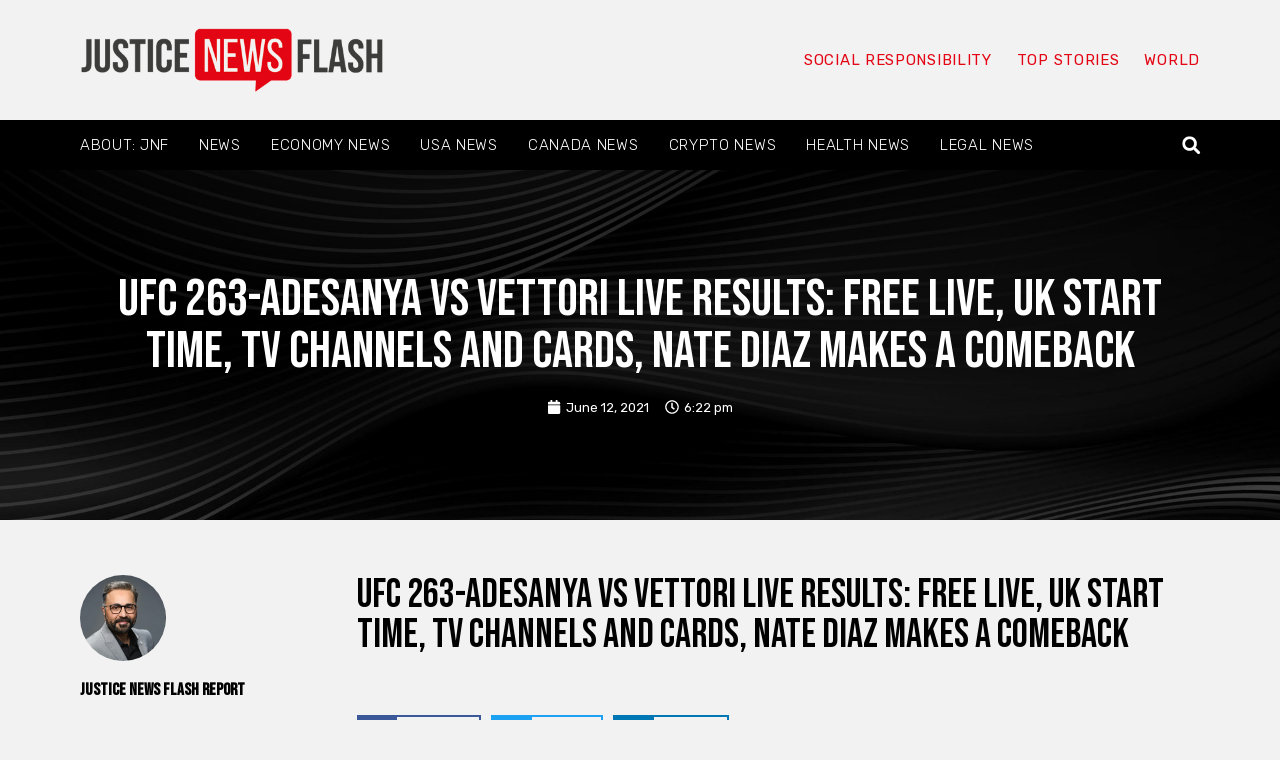

--- FILE ---
content_type: text/html; charset=UTF-8
request_url: https://www.justicenewsflash.com/2021/06/12/ufc-263-adesanya-vs-vettori-live-results-free-live-uk-start-time-tv-channels-and-cards-nate-diaz-makes-a-comeback_20210612145932.html
body_size: 31021
content:
<!doctype html>
<html lang="en-US" id="html" prefix="og: https://ogp.me/ns#">
<head><meta charset="UTF-8"><script>if(navigator.userAgent.match(/MSIE|Internet Explorer/i)||navigator.userAgent.match(/Trident\/7\..*?rv:11/i)){var href=document.location.href;if(!href.match(/[?&]nowprocket/)){if(href.indexOf("?")==-1){if(href.indexOf("#")==-1){document.location.href=href+"?nowprocket=1"}else{document.location.href=href.replace("#","?nowprocket=1#")}}else{if(href.indexOf("#")==-1){document.location.href=href+"&nowprocket=1"}else{document.location.href=href.replace("#","&nowprocket=1#")}}}}</script><script>(()=>{class RocketLazyLoadScripts{constructor(){this.v="2.0.4",this.userEvents=["keydown","keyup","mousedown","mouseup","mousemove","mouseover","mouseout","touchmove","touchstart","touchend","touchcancel","wheel","click","dblclick","input"],this.attributeEvents=["onblur","onclick","oncontextmenu","ondblclick","onfocus","onmousedown","onmouseenter","onmouseleave","onmousemove","onmouseout","onmouseover","onmouseup","onmousewheel","onscroll","onsubmit"]}async t(){this.i(),this.o(),/iP(ad|hone)/.test(navigator.userAgent)&&this.h(),this.u(),this.l(this),this.m(),this.k(this),this.p(this),this._(),await Promise.all([this.R(),this.L()]),this.lastBreath=Date.now(),this.S(this),this.P(),this.D(),this.O(),this.M(),await this.C(this.delayedScripts.normal),await this.C(this.delayedScripts.defer),await this.C(this.delayedScripts.async),await this.T(),await this.F(),await this.j(),await this.A(),window.dispatchEvent(new Event("rocket-allScriptsLoaded")),this.everythingLoaded=!0,this.lastTouchEnd&&await new Promise(t=>setTimeout(t,500-Date.now()+this.lastTouchEnd)),this.I(),this.H(),this.U(),this.W()}i(){this.CSPIssue=sessionStorage.getItem("rocketCSPIssue"),document.addEventListener("securitypolicyviolation",t=>{this.CSPIssue||"script-src-elem"!==t.violatedDirective||"data"!==t.blockedURI||(this.CSPIssue=!0,sessionStorage.setItem("rocketCSPIssue",!0))},{isRocket:!0})}o(){window.addEventListener("pageshow",t=>{this.persisted=t.persisted,this.realWindowLoadedFired=!0},{isRocket:!0}),window.addEventListener("pagehide",()=>{this.onFirstUserAction=null},{isRocket:!0})}h(){let t;function e(e){t=e}window.addEventListener("touchstart",e,{isRocket:!0}),window.addEventListener("touchend",function i(o){o.changedTouches[0]&&t.changedTouches[0]&&Math.abs(o.changedTouches[0].pageX-t.changedTouches[0].pageX)<10&&Math.abs(o.changedTouches[0].pageY-t.changedTouches[0].pageY)<10&&o.timeStamp-t.timeStamp<200&&(window.removeEventListener("touchstart",e,{isRocket:!0}),window.removeEventListener("touchend",i,{isRocket:!0}),"INPUT"===o.target.tagName&&"text"===o.target.type||(o.target.dispatchEvent(new TouchEvent("touchend",{target:o.target,bubbles:!0})),o.target.dispatchEvent(new MouseEvent("mouseover",{target:o.target,bubbles:!0})),o.target.dispatchEvent(new PointerEvent("click",{target:o.target,bubbles:!0,cancelable:!0,detail:1,clientX:o.changedTouches[0].clientX,clientY:o.changedTouches[0].clientY})),event.preventDefault()))},{isRocket:!0})}q(t){this.userActionTriggered||("mousemove"!==t.type||this.firstMousemoveIgnored?"keyup"===t.type||"mouseover"===t.type||"mouseout"===t.type||(this.userActionTriggered=!0,this.onFirstUserAction&&this.onFirstUserAction()):this.firstMousemoveIgnored=!0),"click"===t.type&&t.preventDefault(),t.stopPropagation(),t.stopImmediatePropagation(),"touchstart"===this.lastEvent&&"touchend"===t.type&&(this.lastTouchEnd=Date.now()),"click"===t.type&&(this.lastTouchEnd=0),this.lastEvent=t.type,t.composedPath&&t.composedPath()[0].getRootNode()instanceof ShadowRoot&&(t.rocketTarget=t.composedPath()[0]),this.savedUserEvents.push(t)}u(){this.savedUserEvents=[],this.userEventHandler=this.q.bind(this),this.userEvents.forEach(t=>window.addEventListener(t,this.userEventHandler,{passive:!1,isRocket:!0})),document.addEventListener("visibilitychange",this.userEventHandler,{isRocket:!0})}U(){this.userEvents.forEach(t=>window.removeEventListener(t,this.userEventHandler,{passive:!1,isRocket:!0})),document.removeEventListener("visibilitychange",this.userEventHandler,{isRocket:!0}),this.savedUserEvents.forEach(t=>{(t.rocketTarget||t.target).dispatchEvent(new window[t.constructor.name](t.type,t))})}m(){const t="return false",e=Array.from(this.attributeEvents,t=>"data-rocket-"+t),i="["+this.attributeEvents.join("],[")+"]",o="[data-rocket-"+this.attributeEvents.join("],[data-rocket-")+"]",s=(e,i,o)=>{o&&o!==t&&(e.setAttribute("data-rocket-"+i,o),e["rocket"+i]=new Function("event",o),e.setAttribute(i,t))};new MutationObserver(t=>{for(const n of t)"attributes"===n.type&&(n.attributeName.startsWith("data-rocket-")||this.everythingLoaded?n.attributeName.startsWith("data-rocket-")&&this.everythingLoaded&&this.N(n.target,n.attributeName.substring(12)):s(n.target,n.attributeName,n.target.getAttribute(n.attributeName))),"childList"===n.type&&n.addedNodes.forEach(t=>{if(t.nodeType===Node.ELEMENT_NODE)if(this.everythingLoaded)for(const i of[t,...t.querySelectorAll(o)])for(const t of i.getAttributeNames())e.includes(t)&&this.N(i,t.substring(12));else for(const e of[t,...t.querySelectorAll(i)])for(const t of e.getAttributeNames())this.attributeEvents.includes(t)&&s(e,t,e.getAttribute(t))})}).observe(document,{subtree:!0,childList:!0,attributeFilter:[...this.attributeEvents,...e]})}I(){this.attributeEvents.forEach(t=>{document.querySelectorAll("[data-rocket-"+t+"]").forEach(e=>{this.N(e,t)})})}N(t,e){const i=t.getAttribute("data-rocket-"+e);i&&(t.setAttribute(e,i),t.removeAttribute("data-rocket-"+e))}k(t){Object.defineProperty(HTMLElement.prototype,"onclick",{get(){return this.rocketonclick||null},set(e){this.rocketonclick=e,this.setAttribute(t.everythingLoaded?"onclick":"data-rocket-onclick","this.rocketonclick(event)")}})}S(t){function e(e,i){let o=e[i];e[i]=null,Object.defineProperty(e,i,{get:()=>o,set(s){t.everythingLoaded?o=s:e["rocket"+i]=o=s}})}e(document,"onreadystatechange"),e(window,"onload"),e(window,"onpageshow");try{Object.defineProperty(document,"readyState",{get:()=>t.rocketReadyState,set(e){t.rocketReadyState=e},configurable:!0}),document.readyState="loading"}catch(t){console.log("WPRocket DJE readyState conflict, bypassing")}}l(t){this.originalAddEventListener=EventTarget.prototype.addEventListener,this.originalRemoveEventListener=EventTarget.prototype.removeEventListener,this.savedEventListeners=[],EventTarget.prototype.addEventListener=function(e,i,o){o&&o.isRocket||!t.B(e,this)&&!t.userEvents.includes(e)||t.B(e,this)&&!t.userActionTriggered||e.startsWith("rocket-")||t.everythingLoaded?t.originalAddEventListener.call(this,e,i,o):(t.savedEventListeners.push({target:this,remove:!1,type:e,func:i,options:o}),"mouseenter"!==e&&"mouseleave"!==e||t.originalAddEventListener.call(this,e,t.savedUserEvents.push,o))},EventTarget.prototype.removeEventListener=function(e,i,o){o&&o.isRocket||!t.B(e,this)&&!t.userEvents.includes(e)||t.B(e,this)&&!t.userActionTriggered||e.startsWith("rocket-")||t.everythingLoaded?t.originalRemoveEventListener.call(this,e,i,o):t.savedEventListeners.push({target:this,remove:!0,type:e,func:i,options:o})}}J(t,e){this.savedEventListeners=this.savedEventListeners.filter(i=>{let o=i.type,s=i.target||window;return e!==o||t!==s||(this.B(o,s)&&(i.type="rocket-"+o),this.$(i),!1)})}H(){EventTarget.prototype.addEventListener=this.originalAddEventListener,EventTarget.prototype.removeEventListener=this.originalRemoveEventListener,this.savedEventListeners.forEach(t=>this.$(t))}$(t){t.remove?this.originalRemoveEventListener.call(t.target,t.type,t.func,t.options):this.originalAddEventListener.call(t.target,t.type,t.func,t.options)}p(t){let e;function i(e){return t.everythingLoaded?e:e.split(" ").map(t=>"load"===t||t.startsWith("load.")?"rocket-jquery-load":t).join(" ")}function o(o){function s(e){const s=o.fn[e];o.fn[e]=o.fn.init.prototype[e]=function(){return this[0]===window&&t.userActionTriggered&&("string"==typeof arguments[0]||arguments[0]instanceof String?arguments[0]=i(arguments[0]):"object"==typeof arguments[0]&&Object.keys(arguments[0]).forEach(t=>{const e=arguments[0][t];delete arguments[0][t],arguments[0][i(t)]=e})),s.apply(this,arguments),this}}if(o&&o.fn&&!t.allJQueries.includes(o)){const e={DOMContentLoaded:[],"rocket-DOMContentLoaded":[]};for(const t in e)document.addEventListener(t,()=>{e[t].forEach(t=>t())},{isRocket:!0});o.fn.ready=o.fn.init.prototype.ready=function(i){function s(){parseInt(o.fn.jquery)>2?setTimeout(()=>i.bind(document)(o)):i.bind(document)(o)}return"function"==typeof i&&(t.realDomReadyFired?!t.userActionTriggered||t.fauxDomReadyFired?s():e["rocket-DOMContentLoaded"].push(s):e.DOMContentLoaded.push(s)),o([])},s("on"),s("one"),s("off"),t.allJQueries.push(o)}e=o}t.allJQueries=[],o(window.jQuery),Object.defineProperty(window,"jQuery",{get:()=>e,set(t){o(t)}})}P(){const t=new Map;document.write=document.writeln=function(e){const i=document.currentScript,o=document.createRange(),s=i.parentElement;let n=t.get(i);void 0===n&&(n=i.nextSibling,t.set(i,n));const c=document.createDocumentFragment();o.setStart(c,0),c.appendChild(o.createContextualFragment(e)),s.insertBefore(c,n)}}async R(){return new Promise(t=>{this.userActionTriggered?t():this.onFirstUserAction=t})}async L(){return new Promise(t=>{document.addEventListener("DOMContentLoaded",()=>{this.realDomReadyFired=!0,t()},{isRocket:!0})})}async j(){return this.realWindowLoadedFired?Promise.resolve():new Promise(t=>{window.addEventListener("load",t,{isRocket:!0})})}M(){this.pendingScripts=[];this.scriptsMutationObserver=new MutationObserver(t=>{for(const e of t)e.addedNodes.forEach(t=>{"SCRIPT"!==t.tagName||t.noModule||t.isWPRocket||this.pendingScripts.push({script:t,promise:new Promise(e=>{const i=()=>{const i=this.pendingScripts.findIndex(e=>e.script===t);i>=0&&this.pendingScripts.splice(i,1),e()};t.addEventListener("load",i,{isRocket:!0}),t.addEventListener("error",i,{isRocket:!0}),setTimeout(i,1e3)})})})}),this.scriptsMutationObserver.observe(document,{childList:!0,subtree:!0})}async F(){await this.X(),this.pendingScripts.length?(await this.pendingScripts[0].promise,await this.F()):this.scriptsMutationObserver.disconnect()}D(){this.delayedScripts={normal:[],async:[],defer:[]},document.querySelectorAll("script[type$=rocketlazyloadscript]").forEach(t=>{t.hasAttribute("data-rocket-src")?t.hasAttribute("async")&&!1!==t.async?this.delayedScripts.async.push(t):t.hasAttribute("defer")&&!1!==t.defer||"module"===t.getAttribute("data-rocket-type")?this.delayedScripts.defer.push(t):this.delayedScripts.normal.push(t):this.delayedScripts.normal.push(t)})}async _(){await this.L();let t=[];document.querySelectorAll("script[type$=rocketlazyloadscript][data-rocket-src]").forEach(e=>{let i=e.getAttribute("data-rocket-src");if(i&&!i.startsWith("data:")){i.startsWith("//")&&(i=location.protocol+i);try{const o=new URL(i).origin;o!==location.origin&&t.push({src:o,crossOrigin:e.crossOrigin||"module"===e.getAttribute("data-rocket-type")})}catch(t){}}}),t=[...new Map(t.map(t=>[JSON.stringify(t),t])).values()],this.Y(t,"preconnect")}async G(t){if(await this.K(),!0!==t.noModule||!("noModule"in HTMLScriptElement.prototype))return new Promise(e=>{let i;function o(){(i||t).setAttribute("data-rocket-status","executed"),e()}try{if(navigator.userAgent.includes("Firefox/")||""===navigator.vendor||this.CSPIssue)i=document.createElement("script"),[...t.attributes].forEach(t=>{let e=t.nodeName;"type"!==e&&("data-rocket-type"===e&&(e="type"),"data-rocket-src"===e&&(e="src"),i.setAttribute(e,t.nodeValue))}),t.text&&(i.text=t.text),t.nonce&&(i.nonce=t.nonce),i.hasAttribute("src")?(i.addEventListener("load",o,{isRocket:!0}),i.addEventListener("error",()=>{i.setAttribute("data-rocket-status","failed-network"),e()},{isRocket:!0}),setTimeout(()=>{i.isConnected||e()},1)):(i.text=t.text,o()),i.isWPRocket=!0,t.parentNode.replaceChild(i,t);else{const i=t.getAttribute("data-rocket-type"),s=t.getAttribute("data-rocket-src");i?(t.type=i,t.removeAttribute("data-rocket-type")):t.removeAttribute("type"),t.addEventListener("load",o,{isRocket:!0}),t.addEventListener("error",i=>{this.CSPIssue&&i.target.src.startsWith("data:")?(console.log("WPRocket: CSP fallback activated"),t.removeAttribute("src"),this.G(t).then(e)):(t.setAttribute("data-rocket-status","failed-network"),e())},{isRocket:!0}),s?(t.fetchPriority="high",t.removeAttribute("data-rocket-src"),t.src=s):t.src="data:text/javascript;base64,"+window.btoa(unescape(encodeURIComponent(t.text)))}}catch(i){t.setAttribute("data-rocket-status","failed-transform"),e()}});t.setAttribute("data-rocket-status","skipped")}async C(t){const e=t.shift();return e?(e.isConnected&&await this.G(e),this.C(t)):Promise.resolve()}O(){this.Y([...this.delayedScripts.normal,...this.delayedScripts.defer,...this.delayedScripts.async],"preload")}Y(t,e){this.trash=this.trash||[];let i=!0;var o=document.createDocumentFragment();t.forEach(t=>{const s=t.getAttribute&&t.getAttribute("data-rocket-src")||t.src;if(s&&!s.startsWith("data:")){const n=document.createElement("link");n.href=s,n.rel=e,"preconnect"!==e&&(n.as="script",n.fetchPriority=i?"high":"low"),t.getAttribute&&"module"===t.getAttribute("data-rocket-type")&&(n.crossOrigin=!0),t.crossOrigin&&(n.crossOrigin=t.crossOrigin),t.integrity&&(n.integrity=t.integrity),t.nonce&&(n.nonce=t.nonce),o.appendChild(n),this.trash.push(n),i=!1}}),document.head.appendChild(o)}W(){this.trash.forEach(t=>t.remove())}async T(){try{document.readyState="interactive"}catch(t){}this.fauxDomReadyFired=!0;try{await this.K(),this.J(document,"readystatechange"),document.dispatchEvent(new Event("rocket-readystatechange")),await this.K(),document.rocketonreadystatechange&&document.rocketonreadystatechange(),await this.K(),this.J(document,"DOMContentLoaded"),document.dispatchEvent(new Event("rocket-DOMContentLoaded")),await this.K(),this.J(window,"DOMContentLoaded"),window.dispatchEvent(new Event("rocket-DOMContentLoaded"))}catch(t){console.error(t)}}async A(){try{document.readyState="complete"}catch(t){}try{await this.K(),this.J(document,"readystatechange"),document.dispatchEvent(new Event("rocket-readystatechange")),await this.K(),document.rocketonreadystatechange&&document.rocketonreadystatechange(),await this.K(),this.J(window,"load"),window.dispatchEvent(new Event("rocket-load")),await this.K(),window.rocketonload&&window.rocketonload(),await this.K(),this.allJQueries.forEach(t=>t(window).trigger("rocket-jquery-load")),await this.K(),this.J(window,"pageshow");const t=new Event("rocket-pageshow");t.persisted=this.persisted,window.dispatchEvent(t),await this.K(),window.rocketonpageshow&&window.rocketonpageshow({persisted:this.persisted})}catch(t){console.error(t)}}async K(){Date.now()-this.lastBreath>45&&(await this.X(),this.lastBreath=Date.now())}async X(){return document.hidden?new Promise(t=>setTimeout(t)):new Promise(t=>requestAnimationFrame(t))}B(t,e){return e===document&&"readystatechange"===t||(e===document&&"DOMContentLoaded"===t||(e===window&&"DOMContentLoaded"===t||(e===window&&"load"===t||e===window&&"pageshow"===t)))}static run(){(new RocketLazyLoadScripts).t()}}RocketLazyLoadScripts.run()})();</script>
	
	<meta name="viewport" content="width=device-width, initial-scale=1">
	<link rel="profile" href="https://gmpg.org/xfn/11">
		<style>img:is([sizes="auto" i], [sizes^="auto," i]) { contain-intrinsic-size: 3000px 1500px }</style>
	
<!-- Search Engine Optimization by Rank Math - https://rankmath.com/ -->
<title>UFC 263-Adesanya vs Vettori live results: free live, UK start time, TV channels and cards, Nate Diaz makes a comeback - JusticeNewsFlash.com</title>
<link data-rocket-preload as="style" href="https://fonts.googleapis.com/css?family=Bebas%20Neue%3A100%2C100italic%2C200%2C200italic%2C300%2C300italic%2C400%2C400italic%2C500%2C500italic%2C600%2C600italic%2C700%2C700italic%2C800%2C800italic%2C900%2C900italic%7CRubik%3A100%2C100italic%2C200%2C200italic%2C300%2C300italic%2C400%2C400italic%2C500%2C500italic%2C600%2C600italic%2C700%2C700italic%2C800%2C800italic%2C900%2C900italic&#038;display=swap" rel="preload">
<link href="https://fonts.googleapis.com/css?family=Bebas%20Neue%3A100%2C100italic%2C200%2C200italic%2C300%2C300italic%2C400%2C400italic%2C500%2C500italic%2C600%2C600italic%2C700%2C700italic%2C800%2C800italic%2C900%2C900italic%7CRubik%3A100%2C100italic%2C200%2C200italic%2C300%2C300italic%2C400%2C400italic%2C500%2C500italic%2C600%2C600italic%2C700%2C700italic%2C800%2C800italic%2C900%2C900italic&#038;display=swap" media="print" onload="this.media=&#039;all&#039;" rel="stylesheet">
<noscript><link rel="stylesheet" href="https://fonts.googleapis.com/css?family=Bebas%20Neue%3A100%2C100italic%2C200%2C200italic%2C300%2C300italic%2C400%2C400italic%2C500%2C500italic%2C600%2C600italic%2C700%2C700italic%2C800%2C800italic%2C900%2C900italic%7CRubik%3A100%2C100italic%2C200%2C200italic%2C300%2C300italic%2C400%2C400italic%2C500%2C500italic%2C600%2C600italic%2C700%2C700italic%2C800%2C800italic%2C900%2C900italic&#038;display=swap"></noscript>
<meta name="description" content="ISRAEL ADESANYA will return to the field tonight in the UFC 263 main event-including Nate Diaz (Nate Diaz) return to the octagonal cage."/>
<meta name="robots" content="index, follow, max-snippet:-1, max-video-preview:-1, max-image-preview:large"/>
<link rel="canonical" href="https://www.justicenewsflash.com/2021/06/12/ufc-263-adesanya-vs-vettori-live-results-free-live-uk-start-time-tv-channels-and-cards-nate-diaz-makes-a-comeback_20210612145932.html" />
<meta property="og:locale" content="en_US" />
<meta property="og:type" content="article" />
<meta property="og:title" content="UFC 263-Adesanya vs Vettori live results: free live, UK start time, TV channels and cards, Nate Diaz makes a comeback - JusticeNewsFlash.com" />
<meta property="og:description" content="ISRAEL ADESANYA will return to the field tonight in the UFC 263 main event-including Nate Diaz (Nate Diaz) return to the octagonal cage." />
<meta property="og:url" content="https://www.justicenewsflash.com/2021/06/12/ufc-263-adesanya-vs-vettori-live-results-free-live-uk-start-time-tv-channels-and-cards-nate-diaz-makes-a-comeback_20210612145932.html" />
<meta property="og:site_name" content="JusticeNewsFlash.com" />
<meta property="article:section" content="News" />
<meta property="og:updated_time" content="2021-06-12T18:24:10-05:00" />
<meta property="article:published_time" content="2021-06-12T18:22:06-05:00" />
<meta property="article:modified_time" content="2021-06-12T18:24:10-05:00" />
<meta name="twitter:card" content="summary_large_image" />
<meta name="twitter:title" content="UFC 263-Adesanya vs Vettori live results: free live, UK start time, TV channels and cards, Nate Diaz makes a comeback - JusticeNewsFlash.com" />
<meta name="twitter:description" content="ISRAEL ADESANYA will return to the field tonight in the UFC 263 main event-including Nate Diaz (Nate Diaz) return to the octagonal cage." />
<script type="application/ld+json" class="rank-math-schema">{"@context":"https://schema.org","@graph":[{"@type":"Organization","@id":"https://www.justicenewsflash.com/#organization","name":"Justice News Flash","url":"https://www.justicenewsflash.com","logo":{"@type":"ImageObject","@id":"https://www.justicenewsflash.com/#logo","url":"https://www.justicenewsflash.com/wp-content/uploads/2019/03/justicenewsfla-2.png","contentUrl":"https://www.justicenewsflash.com/wp-content/uploads/2019/03/justicenewsfla-2.png","caption":"Justice News Flash","inLanguage":"en-US","width":"482","height":"102"}},{"@type":"WebSite","@id":"https://www.justicenewsflash.com/#website","url":"https://www.justicenewsflash.com","name":"Justice News Flash","publisher":{"@id":"https://www.justicenewsflash.com/#organization"},"inLanguage":"en-US"},{"@type":"ImageObject","@id":"https://www.thesun.co.uk/wp-content/uploads/2021/06/UFC-263.jpg?strip=all&amp;quality=100&amp;w=1200&amp;h=800&amp;crop=1","url":"https://www.thesun.co.uk/wp-content/uploads/2021/06/UFC-263.jpg?strip=all&amp;quality=100&amp;w=1200&amp;h=800&amp;crop=1","width":"200","height":"200","inLanguage":"en-US"},{"@type":"BreadcrumbList","@id":"https://www.justicenewsflash.com/2021/06/12/ufc-263-adesanya-vs-vettori-live-results-free-live-uk-start-time-tv-channels-and-cards-nate-diaz-makes-a-comeback_20210612145932.html#breadcrumb","itemListElement":[{"@type":"ListItem","position":"1","item":{"@id":"https://www.justicenewsflash.com","name":"Home"}},{"@type":"ListItem","position":"2","item":{"@id":"https://www.justicenewsflash.com/2021/06/12/ufc-263-adesanya-vs-vettori-live-results-free-live-uk-start-time-tv-channels-and-cards-nate-diaz-makes-a-comeback_20210612145932.html","name":"UFC 263-Adesanya vs Vettori live results: free live, UK start time, TV channels and cards, Nate Diaz makes a comeback"}}]},{"@type":"WebPage","@id":"https://www.justicenewsflash.com/2021/06/12/ufc-263-adesanya-vs-vettori-live-results-free-live-uk-start-time-tv-channels-and-cards-nate-diaz-makes-a-comeback_20210612145932.html#webpage","url":"https://www.justicenewsflash.com/2021/06/12/ufc-263-adesanya-vs-vettori-live-results-free-live-uk-start-time-tv-channels-and-cards-nate-diaz-makes-a-comeback_20210612145932.html","name":"UFC 263-Adesanya vs Vettori live results: free live, UK start time, TV channels and cards, Nate Diaz makes a comeback - JusticeNewsFlash.com","datePublished":"2021-06-12T18:22:06-05:00","dateModified":"2021-06-12T18:24:10-05:00","isPartOf":{"@id":"https://www.justicenewsflash.com/#website"},"primaryImageOfPage":{"@id":"https://www.thesun.co.uk/wp-content/uploads/2021/06/UFC-263.jpg?strip=all&amp;quality=100&amp;w=1200&amp;h=800&amp;crop=1"},"inLanguage":"en-US","breadcrumb":{"@id":"https://www.justicenewsflash.com/2021/06/12/ufc-263-adesanya-vs-vettori-live-results-free-live-uk-start-time-tv-channels-and-cards-nate-diaz-makes-a-comeback_20210612145932.html#breadcrumb"}},{"@type":"Person","@id":"https://www.justicenewsflash.com/2021/06/12/ufc-263-adesanya-vs-vettori-live-results-free-live-uk-start-time-tv-channels-and-cards-nate-diaz-makes-a-comeback_20210612145932.html#author","name":"Justice News Flash Report","image":{"@type":"ImageObject","@id":"https://secure.gravatar.com/avatar/612b2da9f80fbdbc3b9f994457c885df?s=96&amp;d=mm&amp;r=g","url":"https://secure.gravatar.com/avatar/612b2da9f80fbdbc3b9f994457c885df?s=96&amp;d=mm&amp;r=g","caption":"Justice News Flash Report","inLanguage":"en-US"},"sameAs":["http://1"],"worksFor":{"@id":"https://www.justicenewsflash.com/#organization"}},{"@type":"BlogPosting","headline":"UFC 263-Adesanya vs Vettori live results: free live, UK start time, TV channels and cards, Nate Diaz makes a","datePublished":"2021-06-12T18:22:06-05:00","dateModified":"2021-06-12T18:24:10-05:00","author":{"@id":"https://www.justicenewsflash.com/2021/06/12/ufc-263-adesanya-vs-vettori-live-results-free-live-uk-start-time-tv-channels-and-cards-nate-diaz-makes-a-comeback_20210612145932.html#author","name":"Justice News Flash Report"},"publisher":{"@id":"https://www.justicenewsflash.com/#organization"},"description":"ISRAEL ADESANYA will return to the field tonight in the UFC 263 main event-including Nate Diaz (Nate Diaz) return to the octagonal cage.","name":"UFC 263-Adesanya vs Vettori live results: free live, UK start time, TV channels and cards, Nate Diaz makes a","@id":"https://www.justicenewsflash.com/2021/06/12/ufc-263-adesanya-vs-vettori-live-results-free-live-uk-start-time-tv-channels-and-cards-nate-diaz-makes-a-comeback_20210612145932.html#richSnippet","isPartOf":{"@id":"https://www.justicenewsflash.com/2021/06/12/ufc-263-adesanya-vs-vettori-live-results-free-live-uk-start-time-tv-channels-and-cards-nate-diaz-makes-a-comeback_20210612145932.html#webpage"},"image":{"@id":"https://www.thesun.co.uk/wp-content/uploads/2021/06/UFC-263.jpg?strip=all&amp;quality=100&amp;w=1200&amp;h=800&amp;crop=1"},"inLanguage":"en-US","mainEntityOfPage":{"@id":"https://www.justicenewsflash.com/2021/06/12/ufc-263-adesanya-vs-vettori-live-results-free-live-uk-start-time-tv-channels-and-cards-nate-diaz-makes-a-comeback_20210612145932.html#webpage"}}]}</script>
<!-- /Rank Math WordPress SEO plugin -->

<link rel='dns-prefetch' href='//ws.sharethis.com' />
<link href='https://fonts.gstatic.com' crossorigin rel='preconnect' />
<link rel="alternate" type="application/rss+xml" title="JusticeNewsFlash.com &raquo; Feed" href="https://www.justicenewsflash.com/feed" />
<link rel="alternate" type="application/rss+xml" title="JusticeNewsFlash.com &raquo; Comments Feed" href="https://www.justicenewsflash.com/comments/feed" />
<meta property="og:url" content="https://www.justicenewsflash.com/2021/06/12/ufc-263-adesanya-vs-vettori-live-results-free-live-uk-start-time-tv-channels-and-cards-nate-diaz-makes-a-comeback_20210612145932.html "/>
			<meta property="og:title" content="UFC 263-Adesanya vs Vettori live results: free live, UK start time, TV channels and cards, Nate Diaz makes a comeback" />
			<meta property="og:description" content="[ad_1]
ISRAEL ADESANYA will return to the field tonight in the UFC 263 main event-including Nate Diaz (Nate Diaz) return to the octagonal cage.
31-year-old Adesanya&#039;s first encounter Lost his career in the light heavyweight competition at UFC..." />  
			<meta property="og:type" content="article" />				<style id='wp-emoji-styles-inline-css'>

	img.wp-smiley, img.emoji {
		display: inline !important;
		border: none !important;
		box-shadow: none !important;
		height: 1em !important;
		width: 1em !important;
		margin: 0 0.07em !important;
		vertical-align: -0.1em !important;
		background: none !important;
		padding: 0 !important;
	}
</style>
<style id='wp-block-library-inline-css'>
:root{--wp-admin-theme-color:#007cba;--wp-admin-theme-color--rgb:0,124,186;--wp-admin-theme-color-darker-10:#006ba1;--wp-admin-theme-color-darker-10--rgb:0,107,161;--wp-admin-theme-color-darker-20:#005a87;--wp-admin-theme-color-darker-20--rgb:0,90,135;--wp-admin-border-width-focus:2px;--wp-block-synced-color:#7a00df;--wp-block-synced-color--rgb:122,0,223;--wp-bound-block-color:var(--wp-block-synced-color)}@media (min-resolution:192dpi){:root{--wp-admin-border-width-focus:1.5px}}.wp-element-button{cursor:pointer}:root{--wp--preset--font-size--normal:16px;--wp--preset--font-size--huge:42px}:root .has-very-light-gray-background-color{background-color:#eee}:root .has-very-dark-gray-background-color{background-color:#313131}:root .has-very-light-gray-color{color:#eee}:root .has-very-dark-gray-color{color:#313131}:root .has-vivid-green-cyan-to-vivid-cyan-blue-gradient-background{background:linear-gradient(135deg,#00d084,#0693e3)}:root .has-purple-crush-gradient-background{background:linear-gradient(135deg,#34e2e4,#4721fb 50%,#ab1dfe)}:root .has-hazy-dawn-gradient-background{background:linear-gradient(135deg,#faaca8,#dad0ec)}:root .has-subdued-olive-gradient-background{background:linear-gradient(135deg,#fafae1,#67a671)}:root .has-atomic-cream-gradient-background{background:linear-gradient(135deg,#fdd79a,#004a59)}:root .has-nightshade-gradient-background{background:linear-gradient(135deg,#330968,#31cdcf)}:root .has-midnight-gradient-background{background:linear-gradient(135deg,#020381,#2874fc)}.has-regular-font-size{font-size:1em}.has-larger-font-size{font-size:2.625em}.has-normal-font-size{font-size:var(--wp--preset--font-size--normal)}.has-huge-font-size{font-size:var(--wp--preset--font-size--huge)}.has-text-align-center{text-align:center}.has-text-align-left{text-align:left}.has-text-align-right{text-align:right}#end-resizable-editor-section{display:none}.aligncenter{clear:both}.items-justified-left{justify-content:flex-start}.items-justified-center{justify-content:center}.items-justified-right{justify-content:flex-end}.items-justified-space-between{justify-content:space-between}.screen-reader-text{border:0;clip:rect(1px,1px,1px,1px);clip-path:inset(50%);height:1px;margin:-1px;overflow:hidden;padding:0;position:absolute;width:1px;word-wrap:normal!important}.screen-reader-text:focus{background-color:#ddd;clip:auto!important;clip-path:none;color:#444;display:block;font-size:1em;height:auto;left:5px;line-height:normal;padding:15px 23px 14px;text-decoration:none;top:5px;width:auto;z-index:100000}html :where(.has-border-color){border-style:solid}html :where([style*=border-top-color]){border-top-style:solid}html :where([style*=border-right-color]){border-right-style:solid}html :where([style*=border-bottom-color]){border-bottom-style:solid}html :where([style*=border-left-color]){border-left-style:solid}html :where([style*=border-width]){border-style:solid}html :where([style*=border-top-width]){border-top-style:solid}html :where([style*=border-right-width]){border-right-style:solid}html :where([style*=border-bottom-width]){border-bottom-style:solid}html :where([style*=border-left-width]){border-left-style:solid}html :where(img[class*=wp-image-]){height:auto;max-width:100%}:where(figure){margin:0 0 1em}html :where(.is-position-sticky){--wp-admin--admin-bar--position-offset:var(--wp-admin--admin-bar--height,0px)}@media screen and (max-width:600px){html :where(.is-position-sticky){--wp-admin--admin-bar--position-offset:0px}}
</style>
<style id='classic-theme-styles-inline-css'>
/*! This file is auto-generated */
.wp-block-button__link{color:#fff;background-color:#32373c;border-radius:9999px;box-shadow:none;text-decoration:none;padding:calc(.667em + 2px) calc(1.333em + 2px);font-size:1.125em}.wp-block-file__button{background:#32373c;color:#fff;text-decoration:none}
</style>
<link data-minify="1" property="stylesheet" rel='stylesheet' id='trx_addons-icons-css' href='https://www.justicenewsflash.com/wp-content/cache/min/1/wp-content/plugins/trx_addons/css/font-icons/css/trx_addons_icons-embedded.css?ver=1742065223' media='all' />
<link property="stylesheet" rel='stylesheet' id='jquery-swiper-css' href='https://www.justicenewsflash.com/wp-content/plugins/trx_addons/js/swiper/swiper.min.css' media='all' />
<link property="stylesheet" rel='stylesheet' id='magnific-popup-css' href='https://www.justicenewsflash.com/wp-content/plugins/trx_addons/js/magnific/magnific-popup.min.css' media='all' />
<link data-minify="1" property="stylesheet" rel='stylesheet' id='trx_addons-css' href='https://www.justicenewsflash.com/wp-content/cache/min/1/wp-content/plugins/trx_addons/css/trx_addons.css?ver=1742065223' media='all' />
<link data-minify="1" property="stylesheet" rel='stylesheet' id='trx_addons-animation-css' href='https://www.justicenewsflash.com/wp-content/cache/min/1/wp-content/plugins/trx_addons/css/trx_addons.animation.css?ver=1742065223' media='all' />
<link property="stylesheet" rel='stylesheet' id='hello-elementor-css' href='https://www.justicenewsflash.com/wp-content/themes/hello-elementor/style.min.css?ver=3.0.1' media='all' />
<link property="stylesheet" rel='stylesheet' id='hello-elementor-theme-style-css' href='https://www.justicenewsflash.com/wp-content/themes/hello-elementor/theme.min.css?ver=3.0.1' media='all' />
<link property="stylesheet" rel='stylesheet' id='hello-elementor-header-footer-css' href='https://www.justicenewsflash.com/wp-content/themes/hello-elementor/header-footer.min.css?ver=3.0.1' media='all' />
<link property="stylesheet" rel='stylesheet' id='elementor-frontend-css' href='https://www.justicenewsflash.com/wp-content/plugins/elementor/assets/css/frontend-lite.min.css?ver=3.21.3' media='all' />
<link property="stylesheet" rel='stylesheet' id='elementor-post-181660-css' href='https://www.justicenewsflash.com/wp-content/uploads/elementor/css/post-181660.css?ver=1714175859' media='all' />
<link data-minify="1" property="stylesheet" rel='stylesheet' id='swiper-css' href='https://www.justicenewsflash.com/wp-content/cache/min/1/wp-content/plugins/elementor/assets/lib/swiper/v8/css/swiper.min.css?ver=1742065223' media='all' />
<link property="stylesheet" rel='stylesheet' id='elementor-pro-css' href='https://www.justicenewsflash.com/wp-content/plugins/elementor-pro/assets/css/frontend-lite.min.css?ver=3.21.1' media='all' />
<link property="stylesheet" rel='stylesheet' id='elementor-global-css' href='https://www.justicenewsflash.com/wp-content/uploads/elementor/css/global.css?ver=1714175864' media='all' />
<link property="stylesheet" rel='stylesheet' id='elementor-post-181663-css' href='https://www.justicenewsflash.com/wp-content/uploads/elementor/css/post-181663.css?ver=1714175864' media='all' />
<link property="stylesheet" rel='stylesheet' id='elementor-post-181670-css' href='https://www.justicenewsflash.com/wp-content/uploads/elementor/css/post-181670.css?ver=1714175864' media='all' />
<link property="stylesheet" rel='stylesheet' id='elementor-post-181685-css' href='https://www.justicenewsflash.com/wp-content/uploads/elementor/css/post-181685.css?ver=1714175864' media='all' />
<link data-minify="1" property="stylesheet" rel='stylesheet' id='trx_addons-responsive-css' href='https://www.justicenewsflash.com/wp-content/cache/min/1/wp-content/plugins/trx_addons/css/trx_addons.responsive.css?ver=1742065223' media='all' />
<style id='rocket-lazyload-inline-css'>
.rll-youtube-player{position:relative;padding-bottom:56.23%;height:0;overflow:hidden;max-width:100%;}.rll-youtube-player:focus-within{outline: 2px solid currentColor;outline-offset: 5px;}.rll-youtube-player iframe{position:absolute;top:0;left:0;width:100%;height:100%;z-index:100;background:0 0}.rll-youtube-player img{bottom:0;display:block;left:0;margin:auto;max-width:100%;width:100%;position:absolute;right:0;top:0;border:none;height:auto;-webkit-transition:.4s all;-moz-transition:.4s all;transition:.4s all}.rll-youtube-player img:hover{-webkit-filter:brightness(75%)}.rll-youtube-player .play{height:100%;width:100%;left:0;top:0;position:absolute;background:url(https://www.justicenewsflash.com/wp-content/plugins/wp-rocket/assets/img/youtube.png) no-repeat center;background-color: transparent !important;cursor:pointer;border:none;}
</style>

<link rel="preconnect" href="https://fonts.gstatic.com/" crossorigin><script type="rocketlazyloadscript" data-minify="1" id='st_insights_js' data-rocket-src="https://www.justicenewsflash.com/wp-content/cache/min/1/button/st_insights.js?ver=1742065224" id="ssba-sharethis-js" data-rocket-defer defer></script>
<script type="rocketlazyloadscript" data-rocket-src="https://www.justicenewsflash.com/wp-includes/js/jquery/jquery.min.js?ver=3.7.1" id="jquery-core-js" data-rocket-defer defer></script>
<script type="rocketlazyloadscript" data-rocket-src="https://www.justicenewsflash.com/wp-includes/js/jquery/jquery-migrate.min.js?ver=3.4.1" id="jquery-migrate-js" data-rocket-defer defer></script>
<link rel="https://api.w.org/" href="https://www.justicenewsflash.com/wp-json/" /><link rel="alternate" title="JSON" type="application/json" href="https://www.justicenewsflash.com/wp-json/wp/v2/posts/145932" /><link rel="EditURI" type="application/rsd+xml" title="RSD" href="https://www.justicenewsflash.com/xmlrpc.php?rsd" />

<link rel='shortlink' href='https://www.justicenewsflash.com/?p=145932' />
<link rel="alternate" title="oEmbed (JSON)" type="application/json+oembed" href="https://www.justicenewsflash.com/wp-json/oembed/1.0/embed?url=https%3A%2F%2Fwww.justicenewsflash.com%2F2021%2F06%2F12%2Fufc-263-adesanya-vs-vettori-live-results-free-live-uk-start-time-tv-channels-and-cards-nate-diaz-makes-a-comeback_20210612145932.html" />
<link rel="alternate" title="oEmbed (XML)" type="text/xml+oembed" href="https://www.justicenewsflash.com/wp-json/oembed/1.0/embed?url=https%3A%2F%2Fwww.justicenewsflash.com%2F2021%2F06%2F12%2Fufc-263-adesanya-vs-vettori-live-results-free-live-uk-start-time-tv-channels-and-cards-nate-diaz-makes-a-comeback_20210612145932.html&#038;format=xml" />
<!-- FIFU:meta:begin:image -->
<meta property="og:image" content="https://www.thesun.co.uk/wp-content/uploads/2021/06/UFC-263.jpg?strip=all&#038;quality=100&#038;w=1200&#038;h=800&#038;crop=1" />
<!-- FIFU:meta:end:image --><!-- FIFU:meta:begin:twitter -->
<meta name="twitter:card" content="summary_large_image" />
<meta name="twitter:title" content="UFC 263-Adesanya vs Vettori live results: free live, UK start time, TV channels and cards, Nate Diaz makes a comeback" />
<meta name="twitter:description" content="" />
<meta name="twitter:image" content="https://www.thesun.co.uk/wp-content/uploads/2021/06/UFC-263.jpg?strip=all&#038;quality=100&#038;w=1200&#038;h=800&#038;crop=1" />
<!-- FIFU:meta:end:twitter --><script type="rocketlazyloadscript" data-rocket-type="text/javascript">
(function(url){
	if(/(?:Chrome\/26\.0\.1410\.63 Safari\/537\.31|WordfenceTestMonBot)/.test(navigator.userAgent)){ return; }
	var addEvent = function(evt, handler) {
		if (window.addEventListener) {
			document.addEventListener(evt, handler, false);
		} else if (window.attachEvent) {
			document.attachEvent('on' + evt, handler);
		}
	};
	var removeEvent = function(evt, handler) {
		if (window.removeEventListener) {
			document.removeEventListener(evt, handler, false);
		} else if (window.detachEvent) {
			document.detachEvent('on' + evt, handler);
		}
	};
	var evts = 'contextmenu dblclick drag dragend dragenter dragleave dragover dragstart drop keydown keypress keyup mousedown mousemove mouseout mouseover mouseup mousewheel scroll'.split(' ');
	var logHuman = function() {
		if (window.wfLogHumanRan) { return; }
		window.wfLogHumanRan = true;
		var wfscr = document.createElement('script');
		wfscr.type = 'text/javascript';
		wfscr.async = true;
		wfscr.src = url + '&r=' + Math.random();
		(document.getElementsByTagName('head')[0]||document.getElementsByTagName('body')[0]).appendChild(wfscr);
		for (var i = 0; i < evts.length; i++) {
			removeEvent(evts[i], logHuman);
		}
	};
	for (var i = 0; i < evts.length; i++) {
		addEvent(evts[i], logHuman);
	}
})('//www.justicenewsflash.com/?wordfence_lh=1&hid=96C55B3509AFA690AF94EE3728A8387E');
</script><meta name="generator" content="Elementor 3.21.3; features: e_optimized_assets_loading, e_optimized_css_loading, e_font_icon_svg, additional_custom_breakpoints; settings: css_print_method-external, google_font-enabled, font_display-swap">
<link rel="icon" href="https://www.justicenewsflash.com/wp-content/uploads/2015/10/cropped-cropped-logo-personal-injury-lawyer-news-32x32.gif" sizes="32x32" />
<link rel="icon" href="https://www.justicenewsflash.com/wp-content/uploads/2015/10/cropped-cropped-logo-personal-injury-lawyer-news-192x192.gif" sizes="192x192" />
<link rel="apple-touch-icon" href="https://www.justicenewsflash.com/wp-content/uploads/2015/10/cropped-cropped-logo-personal-injury-lawyer-news-180x180.gif" />
<meta name="msapplication-TileImage" content="https://www.justicenewsflash.com/wp-content/uploads/2015/10/cropped-cropped-logo-personal-injury-lawyer-news-270x270.gif" />

<!-- FIFU:jsonld:begin -->
<script type="application/ld+json">{"@context":"https://schema.org","@graph":[{"@type":"ImageObject","@id":"https://www.thesun.co.uk/wp-content/uploads/2021/06/UFC-263.jpg?strip=all&quality=100&w=1200&h=800&crop=1","url":"https://www.thesun.co.uk/wp-content/uploads/2021/06/UFC-263.jpg?strip=all&quality=100&w=1200&h=800&crop=1","contentUrl":"https://www.thesun.co.uk/wp-content/uploads/2021/06/UFC-263.jpg?strip=all&quality=100&w=1200&h=800&crop=1","mainEntityOfPage":"https://www.justicenewsflash.com/2021/06/12/ufc-263-adesanya-vs-vettori-live-results-free-live-uk-start-time-tv-channels-and-cards-nate-diaz-makes-a-comeback_20210612145932.html"}]}</script>
<!-- FIFU:jsonld:end -->
<noscript><style id="rocket-lazyload-nojs-css">.rll-youtube-player, [data-lazy-src]{display:none !important;}</style></noscript><meta name="generator" content="WP Rocket 3.20.0.3" data-wpr-features="wpr_delay_js wpr_defer_js wpr_minify_js wpr_lazyload_images wpr_lazyload_iframes wpr_image_dimensions wpr_minify_css wpr_desktop" /></head>
<body class="post-template-default single single-post postid-145932 single-format-standard ua_chrome elementor-default elementor-kit-181660 elementor-page-181685">


<a class="skip-link screen-reader-text" href="#content">Skip to content</a>

		<div data-rocket-location-hash="8acd7cd85d35838bef4fdc700d7e66af" data-elementor-type="header" data-elementor-id="181663" class="elementor elementor-181663 elementor-location-header" data-elementor-post-type="elementor_library">
					<section data-rocket-location-hash="836537b0c942c79f594925155630c807" class="elementor-section elementor-top-section elementor-element elementor-element-3d9f9da elementor-section-height-min-height elementor-reverse-mobile elementor-section-boxed elementor-section-height-default elementor-section-items-middle" data-id="3d9f9da" data-element_type="section">
						<div data-rocket-location-hash="82f6c6a00e9a86a2eaa3cc6e8d136714" class="elementor-container elementor-column-gap-default">
					<div class="elementor-column elementor-col-50 elementor-top-column elementor-element elementor-element-f5adc0b" data-id="f5adc0b" data-element_type="column">
			<div class="elementor-widget-wrap elementor-element-populated">
						<div class="elementor-element elementor-element-3245284f elementor-widget-tablet__width-initial elementor-widget elementor-widget-image" data-id="3245284f" data-element_type="widget" data-widget_type="image.default">
				<div class="elementor-widget-container">
			<style>/*! elementor - v3.21.0 - 25-04-2024 */
.elementor-widget-image{text-align:center}.elementor-widget-image a{display:inline-block}.elementor-widget-image a img[src$=".svg"]{width:48px}.elementor-widget-image img{vertical-align:middle;display:inline-block}</style>											<a href="https://www.justicenewsflash.com">
							<img width="482" height="102" src="data:image/svg+xml,%3Csvg%20xmlns='http://www.w3.org/2000/svg'%20viewBox='0%200%20482%20102'%3E%3C/svg%3E" class="attachment-full size-full wp-image-137843" alt="" data-lazy-srcset="https://www.justicenewsflash.com/wp-content/uploads/2019/03/justicenewsfla-2.png 482w, https://www.justicenewsflash.com/wp-content/uploads/2019/03/justicenewsfla-2-60x13.png 60w, https://www.justicenewsflash.com/wp-content/uploads/2019/03/justicenewsfla-2-275x58.png 275w, https://www.justicenewsflash.com/wp-content/uploads/2019/03/justicenewsfla-2-370x78.png 370w, https://www.justicenewsflash.com/wp-content/uploads/2019/03/justicenewsfla-2-406x86.png 406w" data-lazy-sizes="(max-width: 482px) 100vw, 482px" data-lazy-src="https://www.justicenewsflash.com/wp-content/uploads/2019/03/justicenewsfla-2.png" /><noscript><img width="482" height="102" src="https://www.justicenewsflash.com/wp-content/uploads/2019/03/justicenewsfla-2.png" class="attachment-full size-full wp-image-137843" alt="" srcset="https://www.justicenewsflash.com/wp-content/uploads/2019/03/justicenewsfla-2.png 482w, https://www.justicenewsflash.com/wp-content/uploads/2019/03/justicenewsfla-2-60x13.png 60w, https://www.justicenewsflash.com/wp-content/uploads/2019/03/justicenewsfla-2-275x58.png 275w, https://www.justicenewsflash.com/wp-content/uploads/2019/03/justicenewsfla-2-370x78.png 370w, https://www.justicenewsflash.com/wp-content/uploads/2019/03/justicenewsfla-2-406x86.png 406w" sizes="(max-width: 482px) 100vw, 482px" /></noscript>								</a>
													</div>
				</div>
					</div>
		</div>
				<div class="elementor-column elementor-col-50 elementor-top-column elementor-element elementor-element-b078c2b" data-id="b078c2b" data-element_type="column">
			<div class="elementor-widget-wrap elementor-element-populated">
						<div class="elementor-element elementor-element-95ed68f elementor-nav-menu__align-end elementor-nav-menu--dropdown-none elementor-widget elementor-widget-nav-menu" data-id="95ed68f" data-element_type="widget" data-settings="{&quot;layout&quot;:&quot;horizontal&quot;,&quot;submenu_icon&quot;:{&quot;value&quot;:&quot;&lt;svg class=\&quot;e-font-icon-svg e-fas-caret-down\&quot; viewBox=\&quot;0 0 320 512\&quot; xmlns=\&quot;http:\/\/www.w3.org\/2000\/svg\&quot;&gt;&lt;path d=\&quot;M31.3 192h257.3c17.8 0 26.7 21.5 14.1 34.1L174.1 354.8c-7.8 7.8-20.5 7.8-28.3 0L17.2 226.1C4.6 213.5 13.5 192 31.3 192z\&quot;&gt;&lt;\/path&gt;&lt;\/svg&gt;&quot;,&quot;library&quot;:&quot;fa-solid&quot;}}" data-widget_type="nav-menu.default">
				<div class="elementor-widget-container">
			<link rel="stylesheet" href="https://www.justicenewsflash.com/wp-content/plugins/elementor-pro/assets/css/widget-nav-menu.min.css">			<nav class="elementor-nav-menu--main elementor-nav-menu__container elementor-nav-menu--layout-horizontal e--pointer-none">
				<ul id="menu-1-95ed68f" class="elementor-nav-menu"><li class="menu-item menu-item-type-taxonomy menu-item-object-category menu-item-121666"><a href="https://www.justicenewsflash.com/social-responsibility" class="elementor-item">Social responsibility</a></li>
<li class="menu-item menu-item-type-taxonomy menu-item-object-category menu-item-121668"><a href="https://www.justicenewsflash.com/top-stories" class="elementor-item">Top Stories</a></li>
<li class="menu-item menu-item-type-taxonomy menu-item-object-category menu-item-121670"><a href="https://www.justicenewsflash.com/world" class="elementor-item">World</a></li>
</ul>			</nav>
						<nav class="elementor-nav-menu--dropdown elementor-nav-menu__container" aria-hidden="true">
				<ul id="menu-2-95ed68f" class="elementor-nav-menu"><li class="menu-item menu-item-type-taxonomy menu-item-object-category menu-item-121666"><a href="https://www.justicenewsflash.com/social-responsibility" class="elementor-item" tabindex="-1">Social responsibility</a></li>
<li class="menu-item menu-item-type-taxonomy menu-item-object-category menu-item-121668"><a href="https://www.justicenewsflash.com/top-stories" class="elementor-item" tabindex="-1">Top Stories</a></li>
<li class="menu-item menu-item-type-taxonomy menu-item-object-category menu-item-121670"><a href="https://www.justicenewsflash.com/world" class="elementor-item" tabindex="-1">World</a></li>
</ul>			</nav>
				</div>
				</div>
					</div>
		</div>
					</div>
		</section>
				<section data-rocket-location-hash="dc0aec0ea76a2f1e74b688394abf2837" class="elementor-section elementor-top-section elementor-element elementor-element-6672fe59 elementor-section-height-min-height elementor-section-boxed elementor-section-height-default elementor-section-items-middle" data-id="6672fe59" data-element_type="section" data-settings="{&quot;background_background&quot;:&quot;classic&quot;,&quot;sticky&quot;:&quot;top&quot;,&quot;sticky_on&quot;:[&quot;desktop&quot;,&quot;tablet&quot;,&quot;mobile&quot;],&quot;sticky_offset&quot;:0,&quot;sticky_effects_offset&quot;:0}">
						<div data-rocket-location-hash="b3be091174dcd2d7573499587c59c9d9" class="elementor-container elementor-column-gap-default">
					<div class="elementor-column elementor-col-50 elementor-top-column elementor-element elementor-element-177ca051" data-id="177ca051" data-element_type="column">
			<div class="elementor-widget-wrap elementor-element-populated">
						<div class="elementor-element elementor-element-3a81b5a4 elementor-nav-menu--stretch elementor-nav-menu--dropdown-tablet elementor-nav-menu__text-align-aside elementor-nav-menu--toggle elementor-nav-menu--burger elementor-widget elementor-widget-nav-menu" data-id="3a81b5a4" data-element_type="widget" data-settings="{&quot;full_width&quot;:&quot;stretch&quot;,&quot;layout&quot;:&quot;horizontal&quot;,&quot;submenu_icon&quot;:{&quot;value&quot;:&quot;&lt;svg class=\&quot;e-font-icon-svg e-fas-caret-down\&quot; viewBox=\&quot;0 0 320 512\&quot; xmlns=\&quot;http:\/\/www.w3.org\/2000\/svg\&quot;&gt;&lt;path d=\&quot;M31.3 192h257.3c17.8 0 26.7 21.5 14.1 34.1L174.1 354.8c-7.8 7.8-20.5 7.8-28.3 0L17.2 226.1C4.6 213.5 13.5 192 31.3 192z\&quot;&gt;&lt;\/path&gt;&lt;\/svg&gt;&quot;,&quot;library&quot;:&quot;fa-solid&quot;},&quot;toggle&quot;:&quot;burger&quot;}" data-widget_type="nav-menu.default">
				<div class="elementor-widget-container">
						<nav class="elementor-nav-menu--main elementor-nav-menu__container elementor-nav-menu--layout-horizontal e--pointer-none">
				<ul id="menu-1-3a81b5a4" class="elementor-nav-menu"><li class="menu-item menu-item-type-post_type menu-item-object-page menu-item-121637"><a href="https://www.justicenewsflash.com/about" class="elementor-item">About: JNF</a></li>
<li class="menu-item menu-item-type-taxonomy menu-item-object-category current-post-ancestor current-menu-parent current-post-parent menu-item-138298"><a href="https://www.justicenewsflash.com/news-press-release" class="elementor-item">News</a></li>
<li class="menu-item menu-item-type-taxonomy menu-item-object-category menu-item-138293"><a href="https://www.justicenewsflash.com/economy-news" class="elementor-item">Economy News</a></li>
<li class="menu-item menu-item-type-taxonomy menu-item-object-category menu-item-138291"><a href="https://www.justicenewsflash.com/usa-news" class="elementor-item">USA News</a></li>
<li class="menu-item menu-item-type-taxonomy menu-item-object-category menu-item-138290"><a href="https://www.justicenewsflash.com/canada-news" class="elementor-item">Canada News</a></li>
<li class="menu-item menu-item-type-taxonomy menu-item-object-category menu-item-138292"><a href="https://www.justicenewsflash.com/crypto-news" class="elementor-item">Crypto News</a></li>
<li class="menu-item menu-item-type-taxonomy menu-item-object-category menu-item-138294"><a href="https://www.justicenewsflash.com/health-news" class="elementor-item">Health News</a></li>
<li class="menu-item menu-item-type-taxonomy menu-item-object-category menu-item-138297"><a href="https://www.justicenewsflash.com/legal-news" class="elementor-item">Legal News</a></li>
</ul>			</nav>
					<div class="elementor-menu-toggle" role="button" tabindex="0" aria-label="Menu Toggle" aria-expanded="false">
			<svg aria-hidden="true" role="presentation" class="elementor-menu-toggle__icon--open e-font-icon-svg e-eicon-menu-bar" viewBox="0 0 1000 1000" xmlns="http://www.w3.org/2000/svg"><path d="M104 333H896C929 333 958 304 958 271S929 208 896 208H104C71 208 42 237 42 271S71 333 104 333ZM104 583H896C929 583 958 554 958 521S929 458 896 458H104C71 458 42 487 42 521S71 583 104 583ZM104 833H896C929 833 958 804 958 771S929 708 896 708H104C71 708 42 737 42 771S71 833 104 833Z"></path></svg><svg aria-hidden="true" role="presentation" class="elementor-menu-toggle__icon--close e-font-icon-svg e-eicon-close" viewBox="0 0 1000 1000" xmlns="http://www.w3.org/2000/svg"><path d="M742 167L500 408 258 167C246 154 233 150 217 150 196 150 179 158 167 167 154 179 150 196 150 212 150 229 154 242 171 254L408 500 167 742C138 771 138 800 167 829 196 858 225 858 254 829L496 587 738 829C750 842 767 846 783 846 800 846 817 842 829 829 842 817 846 804 846 783 846 767 842 750 829 737L588 500 833 258C863 229 863 200 833 171 804 137 775 137 742 167Z"></path></svg>			<span class="elementor-screen-only">Menu</span>
		</div>
					<nav class="elementor-nav-menu--dropdown elementor-nav-menu__container" aria-hidden="true">
				<ul id="menu-2-3a81b5a4" class="elementor-nav-menu"><li class="menu-item menu-item-type-post_type menu-item-object-page menu-item-121637"><a href="https://www.justicenewsflash.com/about" class="elementor-item" tabindex="-1">About: JNF</a></li>
<li class="menu-item menu-item-type-taxonomy menu-item-object-category current-post-ancestor current-menu-parent current-post-parent menu-item-138298"><a href="https://www.justicenewsflash.com/news-press-release" class="elementor-item" tabindex="-1">News</a></li>
<li class="menu-item menu-item-type-taxonomy menu-item-object-category menu-item-138293"><a href="https://www.justicenewsflash.com/economy-news" class="elementor-item" tabindex="-1">Economy News</a></li>
<li class="menu-item menu-item-type-taxonomy menu-item-object-category menu-item-138291"><a href="https://www.justicenewsflash.com/usa-news" class="elementor-item" tabindex="-1">USA News</a></li>
<li class="menu-item menu-item-type-taxonomy menu-item-object-category menu-item-138290"><a href="https://www.justicenewsflash.com/canada-news" class="elementor-item" tabindex="-1">Canada News</a></li>
<li class="menu-item menu-item-type-taxonomy menu-item-object-category menu-item-138292"><a href="https://www.justicenewsflash.com/crypto-news" class="elementor-item" tabindex="-1">Crypto News</a></li>
<li class="menu-item menu-item-type-taxonomy menu-item-object-category menu-item-138294"><a href="https://www.justicenewsflash.com/health-news" class="elementor-item" tabindex="-1">Health News</a></li>
<li class="menu-item menu-item-type-taxonomy menu-item-object-category menu-item-138297"><a href="https://www.justicenewsflash.com/legal-news" class="elementor-item" tabindex="-1">Legal News</a></li>
</ul>			</nav>
				</div>
				</div>
					</div>
		</div>
				<div class="elementor-column elementor-col-50 elementor-top-column elementor-element elementor-element-a988cb9" data-id="a988cb9" data-element_type="column">
			<div class="elementor-widget-wrap elementor-element-populated">
						<div class="elementor-element elementor-element-54a0dc45 elementor-search-form--skin-full_screen elementor-widget elementor-widget-search-form" data-id="54a0dc45" data-element_type="widget" data-settings="{&quot;skin&quot;:&quot;full_screen&quot;}" data-widget_type="search-form.default">
				<div class="elementor-widget-container">
			<link rel="stylesheet" href="https://www.justicenewsflash.com/wp-content/plugins/elementor-pro/assets/css/widget-theme-elements.min.css">		<search role="search">
			<form class="elementor-search-form" action="https://www.justicenewsflash.com" method="get">
												<div class="elementor-search-form__toggle" tabindex="0" role="button">
					<div class="e-font-icon-svg-container"><svg aria-hidden="true" class="e-font-icon-svg e-fas-search" viewBox="0 0 512 512" xmlns="http://www.w3.org/2000/svg"><path d="M505 442.7L405.3 343c-4.5-4.5-10.6-7-17-7H372c27.6-35.3 44-79.7 44-128C416 93.1 322.9 0 208 0S0 93.1 0 208s93.1 208 208 208c48.3 0 92.7-16.4 128-44v16.3c0 6.4 2.5 12.5 7 17l99.7 99.7c9.4 9.4 24.6 9.4 33.9 0l28.3-28.3c9.4-9.4 9.4-24.6.1-34zM208 336c-70.7 0-128-57.2-128-128 0-70.7 57.2-128 128-128 70.7 0 128 57.2 128 128 0 70.7-57.2 128-128 128z"></path></svg></div>					<span class="elementor-screen-only">Search</span>
				</div>
								<div class="elementor-search-form__container">
					<label class="elementor-screen-only" for="elementor-search-form-54a0dc45">Search</label>

					
					<input id="elementor-search-form-54a0dc45" placeholder="" class="elementor-search-form__input" type="search" name="s" value="">
					
					
										<div class="dialog-lightbox-close-button dialog-close-button" role="button" tabindex="0">
						<svg aria-hidden="true" class="e-font-icon-svg e-eicon-close" viewBox="0 0 1000 1000" xmlns="http://www.w3.org/2000/svg"><path d="M742 167L500 408 258 167C246 154 233 150 217 150 196 150 179 158 167 167 154 179 150 196 150 212 150 229 154 242 171 254L408 500 167 742C138 771 138 800 167 829 196 858 225 858 254 829L496 587 738 829C750 842 767 846 783 846 800 846 817 842 829 829 842 817 846 804 846 783 846 767 842 750 829 737L588 500 833 258C863 229 863 200 833 171 804 137 775 137 742 167Z"></path></svg>						<span class="elementor-screen-only">Close this search box.</span>
					</div>
									</div>
			</form>
		</search>
				</div>
				</div>
					</div>
		</div>
					</div>
		</section>
				</div>
				<div data-rocket-location-hash="025a7d33a98be616219d777f518f5ddf" data-elementor-type="single-post" data-elementor-id="181685" class="elementor elementor-181685 elementor-location-single post-145932 post type-post status-publish format-standard has-post-thumbnail hentry category-news-press-release" data-elementor-post-type="elementor_library">
					<section data-rocket-location-hash="9a1f57c033f570f1450a6b5ab4a49b17" class="elementor-section elementor-top-section elementor-element elementor-element-6518e137 elementor-section-height-min-height elementor-section-boxed elementor-section-height-default elementor-section-items-middle" data-id="6518e137" data-element_type="section" data-settings="{&quot;background_background&quot;:&quot;classic&quot;}">
							<div data-rocket-location-hash="9bb5569590c8472c17936a1a153c7d0a" class="elementor-background-overlay"></div>
							<div data-rocket-location-hash="97c4beeda535457bbe628aa457eec642" class="elementor-container elementor-column-gap-default">
					<div class="elementor-column elementor-col-100 elementor-top-column elementor-element elementor-element-53f15825" data-id="53f15825" data-element_type="column">
			<div class="elementor-widget-wrap elementor-element-populated">
						<div class="elementor-element elementor-element-4883a0db elementor-widget elementor-widget-theme-post-title elementor-page-title elementor-widget-heading" data-id="4883a0db" data-element_type="widget" data-widget_type="theme-post-title.default">
				<div class="elementor-widget-container">
			<style>/*! elementor - v3.21.0 - 25-04-2024 */
.elementor-heading-title{padding:0;margin:0;line-height:1}.elementor-widget-heading .elementor-heading-title[class*=elementor-size-]>a{color:inherit;font-size:inherit;line-height:inherit}.elementor-widget-heading .elementor-heading-title.elementor-size-small{font-size:15px}.elementor-widget-heading .elementor-heading-title.elementor-size-medium{font-size:19px}.elementor-widget-heading .elementor-heading-title.elementor-size-large{font-size:29px}.elementor-widget-heading .elementor-heading-title.elementor-size-xl{font-size:39px}.elementor-widget-heading .elementor-heading-title.elementor-size-xxl{font-size:59px}</style><h1 class="elementor-heading-title elementor-size-default">UFC 263-Adesanya vs Vettori live results: free live, UK start time, TV channels and cards, Nate Diaz makes a comeback</h1>		</div>
				</div>
				<div class="elementor-element elementor-element-635ebac elementor-align-center elementor-widget elementor-widget-post-info" data-id="635ebac" data-element_type="widget" data-widget_type="post-info.default">
				<div class="elementor-widget-container">
			<link rel="stylesheet" href="https://www.justicenewsflash.com/wp-content/plugins/elementor/assets/css/widget-icon-list.min.css">		<ul class="elementor-inline-items elementor-icon-list-items elementor-post-info">
								<li class="elementor-icon-list-item elementor-repeater-item-a475e37 elementor-inline-item" itemprop="datePublished">
						<a href="https://www.justicenewsflash.com/2021/06/12">
											<span class="elementor-icon-list-icon">
								<svg aria-hidden="true" class="e-font-icon-svg e-fas-calendar" viewBox="0 0 448 512" xmlns="http://www.w3.org/2000/svg"><path d="M12 192h424c6.6 0 12 5.4 12 12v260c0 26.5-21.5 48-48 48H48c-26.5 0-48-21.5-48-48V204c0-6.6 5.4-12 12-12zm436-44v-36c0-26.5-21.5-48-48-48h-48V12c0-6.6-5.4-12-12-12h-40c-6.6 0-12 5.4-12 12v52H160V12c0-6.6-5.4-12-12-12h-40c-6.6 0-12 5.4-12 12v52H48C21.5 64 0 85.5 0 112v36c0 6.6 5.4 12 12 12h424c6.6 0 12-5.4 12-12z"></path></svg>							</span>
									<span class="elementor-icon-list-text elementor-post-info__item elementor-post-info__item--type-date">
										<time>June 12, 2021</time>					</span>
									</a>
				</li>
				<li class="elementor-icon-list-item elementor-repeater-item-676722a elementor-inline-item">
										<span class="elementor-icon-list-icon">
								<svg aria-hidden="true" class="e-font-icon-svg e-far-clock" viewBox="0 0 512 512" xmlns="http://www.w3.org/2000/svg"><path d="M256 8C119 8 8 119 8 256s111 248 248 248 248-111 248-248S393 8 256 8zm0 448c-110.5 0-200-89.5-200-200S145.5 56 256 56s200 89.5 200 200-89.5 200-200 200zm61.8-104.4l-84.9-61.7c-3.1-2.3-4.9-5.9-4.9-9.7V116c0-6.6 5.4-12 12-12h32c6.6 0 12 5.4 12 12v141.7l66.8 48.6c5.4 3.9 6.5 11.4 2.6 16.8L334.6 349c-3.9 5.3-11.4 6.5-16.8 2.6z"></path></svg>							</span>
									<span class="elementor-icon-list-text elementor-post-info__item elementor-post-info__item--type-time">
										<time>6:22 pm</time>					</span>
								</li>
				</ul>
				</div>
				</div>
					</div>
		</div>
					</div>
		</section>
				<section data-rocket-location-hash="6860649299ee6baadb783c229e318f14" class="elementor-section elementor-top-section elementor-element elementor-element-5f95758 elementor-reverse-mobile elementor-section-boxed elementor-section-height-default elementor-section-height-default" data-id="5f95758" data-element_type="section">
						<div data-rocket-location-hash="1e476ed8521e5a63ab5ef03e120f49ec" class="elementor-container elementor-column-gap-default">
					<div class="elementor-column elementor-col-50 elementor-top-column elementor-element elementor-element-2cc8320b" data-id="2cc8320b" data-element_type="column">
			<div class="elementor-widget-wrap elementor-element-populated">
						<div class="elementor-element elementor-element-19050665 elementor-author-box--layout-image-above elementor-author-box--align-left elementor-author-box--avatar-yes elementor-author-box--name-yes elementor-author-box--biography-yes elementor-author-box--link-no elementor-widget elementor-widget-author-box" data-id="19050665" data-element_type="widget" data-widget_type="author-box.default">
				<div class="elementor-widget-container">
					<div class="elementor-author-box">
							<div  class="elementor-author-box__avatar">
					<img src="data:image/svg+xml,%3Csvg%20xmlns='http://www.w3.org/2000/svg'%20viewBox='0%200%200%200'%3E%3C/svg%3E" alt="Picture of Justice News Flash Report" data-lazy-src="https://secure.gravatar.com/avatar/612b2da9f80fbdbc3b9f994457c885df?s=300&#038;d=mm&#038;r=g"><noscript><img src="https://secure.gravatar.com/avatar/612b2da9f80fbdbc3b9f994457c885df?s=300&#038;d=mm&#038;r=g" alt="Picture of Justice News Flash Report" loading="lazy"></noscript>
				</div>
			
			<div class="elementor-author-box__text">
									<div >
						<h4 class="elementor-author-box__name">
							Justice News Flash Report						</h4>
					</div>
				
									<div class="elementor-author-box__bio">
											</div>
				
							</div>
		</div>
				</div>
				</div>
					</div>
		</div>
				<div class="elementor-column elementor-col-50 elementor-top-column elementor-element elementor-element-1c678c7e" data-id="1c678c7e" data-element_type="column">
			<div class="elementor-widget-wrap elementor-element-populated">
						<div class="elementor-element elementor-element-555b56a7 elementor-widget elementor-widget-theme-post-title elementor-page-title elementor-widget-heading" data-id="555b56a7" data-element_type="widget" data-widget_type="theme-post-title.default">
				<div class="elementor-widget-container">
			<h1 class="elementor-heading-title elementor-size-default">UFC 263-Adesanya vs Vettori live results: free live, UK start time, TV channels and cards, Nate Diaz makes a comeback</h1>		</div>
				</div>
				<div class="elementor-element elementor-element-715ac807 elementor-share-buttons--skin-boxed elementor-share-buttons--view-icon-text elementor-share-buttons--shape-square elementor-grid-0 elementor-share-buttons--color-official elementor-widget elementor-widget-share-buttons" data-id="715ac807" data-element_type="widget" data-widget_type="share-buttons.default">
				<div class="elementor-widget-container">
			<link rel="stylesheet" href="https://www.justicenewsflash.com/wp-content/plugins/elementor-pro/assets/css/widget-share-buttons.min.css">		<div class="elementor-grid">
								<div class="elementor-grid-item">
						<div
							class="elementor-share-btn elementor-share-btn_facebook"
							role="button"
							tabindex="0"
							aria-label="Share on facebook"
						>
															<span class="elementor-share-btn__icon">
								<svg class="e-font-icon-svg e-fab-facebook" viewBox="0 0 512 512" xmlns="http://www.w3.org/2000/svg"><path d="M504 256C504 119 393 8 256 8S8 119 8 256c0 123.78 90.69 226.38 209.25 245V327.69h-63V256h63v-54.64c0-62.15 37-96.48 93.67-96.48 27.14 0 55.52 4.84 55.52 4.84v61h-31.28c-30.8 0-40.41 19.12-40.41 38.73V256h68.78l-11 71.69h-57.78V501C413.31 482.38 504 379.78 504 256z"></path></svg>							</span>
																						<div class="elementor-share-btn__text">
																			<span class="elementor-share-btn__title">
										Facebook									</span>
																	</div>
													</div>
					</div>
									<div class="elementor-grid-item">
						<div
							class="elementor-share-btn elementor-share-btn_twitter"
							role="button"
							tabindex="0"
							aria-label="Share on twitter"
						>
															<span class="elementor-share-btn__icon">
								<svg class="e-font-icon-svg e-fab-twitter" viewBox="0 0 512 512" xmlns="http://www.w3.org/2000/svg"><path d="M459.37 151.716c.325 4.548.325 9.097.325 13.645 0 138.72-105.583 298.558-298.558 298.558-59.452 0-114.68-17.219-161.137-47.106 8.447.974 16.568 1.299 25.34 1.299 49.055 0 94.213-16.568 130.274-44.832-46.132-.975-84.792-31.188-98.112-72.772 6.498.974 12.995 1.624 19.818 1.624 9.421 0 18.843-1.3 27.614-3.573-48.081-9.747-84.143-51.98-84.143-102.985v-1.299c13.969 7.797 30.214 12.67 47.431 13.319-28.264-18.843-46.781-51.005-46.781-87.391 0-19.492 5.197-37.36 14.294-52.954 51.655 63.675 129.3 105.258 216.365 109.807-1.624-7.797-2.599-15.918-2.599-24.04 0-57.828 46.782-104.934 104.934-104.934 30.213 0 57.502 12.67 76.67 33.137 23.715-4.548 46.456-13.32 66.599-25.34-7.798 24.366-24.366 44.833-46.132 57.827 21.117-2.273 41.584-8.122 60.426-16.243-14.292 20.791-32.161 39.308-52.628 54.253z"></path></svg>							</span>
																						<div class="elementor-share-btn__text">
																			<span class="elementor-share-btn__title">
										Twitter									</span>
																	</div>
													</div>
					</div>
									<div class="elementor-grid-item">
						<div
							class="elementor-share-btn elementor-share-btn_linkedin"
							role="button"
							tabindex="0"
							aria-label="Share on linkedin"
						>
															<span class="elementor-share-btn__icon">
								<svg class="e-font-icon-svg e-fab-linkedin" viewBox="0 0 448 512" xmlns="http://www.w3.org/2000/svg"><path d="M416 32H31.9C14.3 32 0 46.5 0 64.3v383.4C0 465.5 14.3 480 31.9 480H416c17.6 0 32-14.5 32-32.3V64.3c0-17.8-14.4-32.3-32-32.3zM135.4 416H69V202.2h66.5V416zm-33.2-243c-21.3 0-38.5-17.3-38.5-38.5S80.9 96 102.2 96c21.2 0 38.5 17.3 38.5 38.5 0 21.3-17.2 38.5-38.5 38.5zm282.1 243h-66.4V312c0-24.8-.5-56.7-34.5-56.7-34.6 0-39.9 27-39.9 54.9V416h-66.4V202.2h63.7v29.2h.9c8.9-16.8 30.6-34.5 62.9-34.5 67.2 0 79.7 44.3 79.7 101.9V416z"></path></svg>							</span>
																						<div class="elementor-share-btn__text">
																			<span class="elementor-share-btn__title">
										LinkedIn									</span>
																	</div>
													</div>
					</div>
						</div>
				</div>
				</div>
				<div class="elementor-element elementor-element-39a95b8b elementor-widget elementor-widget-theme-post-content" data-id="39a95b8b" data-element_type="widget" data-widget_type="theme-post-content.default">
				<div class="elementor-widget-container">
			<p> [ad_1]<br />
</p>
<div>
<p>ISRAEL ADESANYA will return to the field tonight in the UFC 263 main event-including Nate Diaz (Nate Diaz) return to the octagonal cage.</p>
<p>31-year-old Adesanya&#8217;s first encounter <a href="https://www.thesun.co.uk/sport/14209274/ufc-259-live-results-adesanya-blachowicz-nunes-anderson/" target="_blank" rel="nofollow noreferrer noopener">Lost his career in the light heavyweight competition at UFC 259</a>, And lost weight in the rematch with Italian Marvin Vettori to defend his UFC middleweight title.</p>
<hr class="wp-block-separator"/>
<p><strong>Win £50,000! </strong><a href="https://ad.doubleclick.net/ddm/clk/496597883;303948167;j" rel="noreferrer noopener" target="_blank">Play Dream Team Euro-our free fantasy football game</a> </p>
<hr class="wp-block-separator"/>
<ul>
<li>UFC 263 tonight</li>
<li>The early preliminaries start at 11 p.m. British Summer Time, the preliminaries start at 1 a.m., and the main card starts at 3 a.m.</li>
<li>The main match between Adesanya and Vettori is expected to be held at around 5 am UK time.</li>
<li>UFC 263 will be broadcast live <a href="https://www.awin1.com/cread.php?awinmid=3041&amp;awinaffid=255437&amp;ued=https%3A%2F%2Fwww.bt.com%2Fsport%2Fmonthly-pass&amp;clickref=THESUN" target="_blank" rel="nofollow noreferrer noopener">British Telecom Sports</a> 1 In the UK.</li>
<li>In the United States, it will continue to exist <a href="https://plus.espn.com/ufc/ppv" target="_blank" rel="nofollow noreferrer noopener">ESPN+.</a></li>
<li>This <a href="https://www.ufc.com/watch?utm_Comp=UFCBrandCore-UK-EX&amp;utm_Owner=WP-AGEN&amp;utm_Objective=CPL&amp;utm_Target=ALL&amp;utm_Channel=paidsearch-Google&amp;gclid=Cj0KCQjwzYGGBhCTARIsAHdMTQzWePs5J3XaTDklbws3cwpNsrL4PSjBkMJsnFJZKuUlQKVy2LPuXsQaAjFxEALw_wcB" target="_blank" rel="nofollow noreferrer noopener">UFC Fighting Pass App</a> The early preliminaries will be shown. </li>
<li>If EE customers are using a plan with Smart Benefits, they can add BT Sport INCLUDED to their plan for free- <a href="https://id.ee.co.uk/id/login" rel="noreferrer noopener" target="_blank">Just log in to EE</a> And select the BT Sport application.</li>
<li>Then put it on the big screen via SMS<a href="https://ee.co.uk/smart-benefits/bt-sport" rel="noreferrer noopener" target="_blank"> Exercise to 150</a> Get a three-month free trial of the big screen so you can project all your actions to the TV.</li>
<li>At the end of the three months, unless cancelled, you will automatically be transferred to a £15 monthly subscription.</li>
</ul>
<h2>UFC 263 Full Battle Card </h2>
<p><strong>Main card (starting at 3 a.m.) Main card (starting live broadcast on BT SPORT 1/ESPN+ from 3 a.m. British summer time)</strong></p>
<p>Israel Adesanya (c) vs Marvin Vettori (UFC Middleweight Championship-Main Event) </p>
<p>Deiveson Figueiredo (c) vs. Brandon Moreno (UFC Flyweight Championship-Common Main Event)</p>
<p>Leon Edwards vs Nate Diaz (welterweight)</p>
<p>Demian Maya vs Bella Mohamed (welterweight)</p>
<p>Paul Craig vs. Jamal Hill (light heavyweight)</p>
<p><strong>Preliminaries (Live broadcast on BT SPORT 1/ ESPN+ from 1:00 in the morning)</strong></p>
<p>Drew Duber vs Brad Riddle (lightweight) </p>
<p>Eric Anders vs Darren Stewart (light heavyweight)</p>
<p>Lauren Murphy vs Joanne Calderwood (Women&#8217;s Flyweight)</p>
<p><strong>Early preliminaries (live broadcast on the UFC Fighting Pass app starting at 11pm British Summer Time) </strong></p>
<p>Pannie Kianzad vs Alexis Davis (Women&#8217;s Bantamweight)</p>
<p>Frank Camacho vs Matt Frevola (lightweight)</p>
<p>Chase Hooper vs Steven Peterson (Featherweight)</p>
<div class="lazyload liveblog-container 15215431">
<div id="live-blog-portal" class="live-blog-portal">
<ul class="liveblog-entries">
<li id="liveblog-entry-15256603" class="post-15256603 live_blog_entry type-live_blog_entry status-publish hentry liveblog-entry-class-15256603 liveblog-entry" data-timestamp="1623540104">
<div class="liveblog-entry-main">
<div class="liveblog-entry-text">
<p>We go back to the lightweight sector</p>
<p>Next came the 155-pound game between Matt Frevola and UFC rookie Terence McKinney.</p>
<p>The 26-year-old UFC rookie McKinney made his debut as a underdog in a match against the octagonal Frevola.</p>
</div>
</div>
</li>
<li id="liveblog-entry-15256590" class="post-15256590 live_blog_entry type-live_blog_entry status-publish hentry liveblog-entry-class-15256590 liveblog-entry" data-timestamp="1623539983">
<div class="liveblog-entry-main">
<div class="liveblog-entry-text">
<p>Ocho gets a nod</p>
<p>Stephen Peterson defeated Chase Hooper by a unanimous decision.</p>
<p>The judges favored him with scores of 30-27, 30-27, and 29-28. </p>
<p>Defeating Dana White&#8217;s competitor series alum Hooper, his record dropped to 10-2.</p>
</div>
</div>
</li>
<li id="liveblog-entry-15256531" class="post-15256531 live_blog_entry type-live_blog_entry status-publish hentry liveblog-entry-class-15256531 liveblog-entry" data-timestamp="1623539768">
<div class="liveblog-entry-main">
<div class="liveblog-entry-text">
<p>Third round</p>
<p>Peterson wanted to put on the gloves, but immediately punched. The crowd didn&#8217;t like it and booed.</p>
<p>Hooper returned his favor with a big combination, but he is now tied to the fence.</p>
<p>Peterson was knocked down, he was a half-back, and he suffocated Hooper with his pressure.</p>
<p>Peterson wanted a triangle arm, but let go of the choke. They went back to their feet briefly before Hooper picked up the guard and put Peterson on his back.</p>
<p>Hooper tried to bare his throat, but couldn&#8217;t tie his throat tightly.</p>
<p>The last buzzer rang. Completely fun battle. I let Peterson win in a single round.</p>
</div>
</div>
</li>
</ul>
<ul class="liveblog-entries">
<li id="liveblog-entry-15256521" class="post-15256521 live_blog_entry type-live_blog_entry status-publish hentry liveblog-entry-class-15256521 liveblog-entry" data-timestamp="1623539500">
<div class="liveblog-entry-main">
<div class="liveblog-entry-text">
<p>second round</p>
<p>Hooper lost early, but his defense is still somewhat laissez-faire.</p>
<p>The dream resisted Peterson&#8217;s guillotine attempt, but continued to fight the 31-year-old.</p>
<p>Hooper threw multiple submission attempts on his back. However, the 21-year-old player has eaten his strike on the ground.</p>
<p>Peterson&#8217;s submission defense is impressive. Just before the buzzer sounded, Peterson scored a huge field goal. When Hooper walked back to his corner, he looked a little shaky.</p>
</div>
</div>
</li>
<li id="liveblog-entry-15256448" class="post-15256448 live_blog_entry type-live_blog_entry status-publish hentry liveblog-entry-class-15256448 liveblog-entry" data-timestamp="1623539003">
<div class="liveblog-entry-main">
<div class="liveblog-entry-text">
<p>first round</p>
<p>Peterson was out early and was shooting a lot.</p>
<p>Peterson has a big right to land.</p>
<p>Hooper looked like he was going to be removed, but saw his attempt to stop the fight.</p>
<p>Simpson elbowed a few times before sending Hooper back.</p>
<p>Hooper was mercilessly locked into Peterson&#8217;s body, and Peterson defended the transition well.</p>
<p>Hooper loses position and eats more elbows. They stood up again.</p>
<p>After Hooper is off the shelf, he has transitioned to the heel hook. Transition to Mavericks connector.</p>
<p>They exchange submission attempts before the buzzer. Completely fun round.</p>
</div>
</div>
</li>
<li id="liveblog-entry-15256425" class="post-15256425 live_blog_entry type-live_blog_entry status-publish hentry liveblog-entry-class-15256425 liveblog-entry" data-timestamp="1623538536">
<div class="liveblog-entry-main">
<div class="liveblog-entry-text">
<p>Weight on deck</p>
<p>Next came the 145-pound game between Dana White&#8217;s Contenders Series alumni Chase Hooper and Steven Peterson.</p>
<p>This game will be Hooper&#8217;s first game after cooperating with the amazing genius Stephen &#8220;Wonder Kid&#8221; Thompson.</p>
<p>Let&#8217;s see how he performed after months of training in Simpsonville, North Carolina.</p>
</div>
</div>
</li>
<li id="liveblog-entry-15256408" class="post-15256408 live_blog_entry type-live_blog_entry status-publish hentry liveblog-entry-class-15256408 liveblog-entry" data-timestamp="1623538371">
<div class="liveblog-entry-main">
<div class="liveblog-entry-text">
<p>Majority decision</p>
<p>Fares Ziam finished the work and won by a majority decision.</p>
<p>Two judges scored 29-28 in his favor, and one judge scored 28-28.</p>
<p>Vindramini performed well in the third and final round, although it was not enough to get him a nod.</p>
</div>
</div>
</li>
<li id="liveblog-entry-15256374" class="post-15256374 live_blog_entry type-live_blog_entry status-publish hentry liveblog-entry-class-15256374 liveblog-entry" data-timestamp="1623538141">
<div class="liveblog-entry-main">
<div class="liveblog-entry-text">
<p>Third round</p>
<p>Vindramini hurt Ziam early and was ready to kill.</p>
<p>Ziam is fighting for his survival. Ziam managed to tie Vindramini to the halfback position.</p>
<p>But the Brazilian has fallen into frontier control. He entered briefly before being washed back under the control of the halfback.</p>
<p>Vendramini&#8217;s guillotine attempt, he gave up the submission attempt.</p>
<p>Ziam weathered the storm, and they stood up again. Let us see how he reacted after that adversity.</p>
<p>Ziam was struggling and ate another big left hand. The French did a good job defensively.</p>
<p>Vindramini secured the double bottom hook before the buzzer sounded.</p>
<p>A huge round for Brazilian Jiu-Jitsu experts, but is this enough to guarantee a 10-8 round merger to ensure a tie?</p>
<p>We will know soon.</p>
</div>
</div>
</li>
<li id="liveblog-entry-15256326" class="post-15256326 live_blog_entry type-live_blog_entry status-publish hentry liveblog-entry-class-15256326 liveblog-entry" data-timestamp="1623537684">
<div class="liveblog-entry-main">
<div class="liveblog-entry-text">
<p>second round</p>
<p>Vindramini began to pressure early, giving Ziam little room to breathe.</p>
<p>The Brazilian landed with a good left uppercut, and the latter followed up with a big overhand right hand.</p>
<p>Ziam re-established his preferred range, kicking Vindramini to the bay with his long jab and lead hook.</p>
<p>Vindramini scored a goal. It looks deep. However, Ziam tried to stop the fight.</p>
<p>This must be frustrating for Vindramini.</p>
<p>The buzzer rang. I have given Ziam two rounds ahead.</p>
</div>
</div>
</li>
</ul>
<ul class="liveblog-entries">
<li id="liveblog-entry-15256296" class="post-15256296 live_blog_entry type-live_blog_entry status-publish hentry liveblog-entry-class-15256296 liveblog-entry" data-timestamp="1623537665">
<div class="liveblog-entry-main">
<div class="liveblog-entry-text">
<p>first round</p>
<p>They put up the early door, and Ziam immediately occupied the center of the octagon.</p>
<p>The Frenchman seems to be the looser and more relaxed of the two, mixing a lot of feints between his jab attempts.</p>
<p>A sharp left uppercut landed on Ziam. So far, his blows have been a sight.</p>
<p>Vindramini was really tough at getting closer. The Brazilian ended the round with a header attempt, but almost missed the target.</p>
</div>
</div>
</li>
<li id="liveblog-entry-15256229" class="post-15256229 live_blog_entry type-live_blog_entry status-publish hentry liveblog-entry-class-15256229 liveblog-entry" data-timestamp="1623536909">
<div class="liveblog-entry-main">
<div class="liveblog-entry-text">
<p>Light weight on deck</p>
<p>Next came the 155-pound duel between Fares Ziam and Luigi Vandramini.</p>
</div>
</div>
</li>
<li id="liveblog-entry-15256221" class="post-15256221 live_blog_entry type-live_blog_entry status-publish hentry liveblog-entry-class-15256221 liveblog-entry" data-timestamp="1623536857">
<div class="liveblog-entry-main">
<div class="liveblog-entry-text">
<p>War of attrition</p>
<p>The first result of the evening came out.</p>
<p>Brazilian Carlos Felipe emerged from the only heavyweight to win that night and defeated Jack Collier through a split decision.</p>
<p>The referee favored him with scores of 29-28, 28-29, and 29-28.</p>
</div>
</div>
</li>
<li id="liveblog-entry-15256205" class="post-15256205 live_blog_entry type-live_blog_entry status-publish hentry liveblog-entry-class-15256205 liveblog-entry" data-timestamp="1623536750">
<div class="liveblog-entry-main">
<div class="liveblog-entry-text">
<p>We are alive!</p>
<p>Guys, UFC 263 is underway. </p>
<p>Tonight (this morning) is expected to be an entertainment card full of championship battles and resentment games.</p>
<p>Israel Adesanya&#8217;s defense of the middleweight title against Marvin Vettori became the headline news for the seventh paid viewing card this year.</p>
<p>In the joint main match of the rematch, Davidson Figuedo will defend his men&#8217;s flyweight title against Brandon Moreno of Mexico.</p>
</div>
</div>
</li>
</ul>
</div>
<p><button class="liveblog-load-more t-p-background-color" type="button">Load more items&#8230;</button></div>
</div>
<p><script type="rocketlazyloadscript">
      !function(f,b,e,v,n,t,s){if(f.fbq)return;n=f.fbq=function(){n.callMethod?
        n.callMethod.apply(n,arguments):n.queue.push(arguments)};if(!f._fbq)f._fbq=n;
        n.push=n;n.loaded=!0;n.version='2.0';n.queue=[];t=b.createElement(e);t.async=!0;
        t.src=v;s=b.getElementsByTagName(e)[0];s.parentNode.insertBefore(t,s)}(window,
        document,'script','https://connect.facebook.net/en_US/fbevents.js');
      fbq('init', '752905198150451');
      fbq('track', "PageView");
    </script><br />
<br />[ad_2]<br />
<br /><a href="https://www.thesun.co.uk/sport/mma/15215431/ufc-263-adesanya-vettori-live-results-stream-free-uk-start-time-tv-channel-fight-card-prelims/" target="_blank" rel="noopener">Source link </a></p>
<!-- Simple Share Buttons Adder (8.5.3) simplesharebuttons.com --><div class="ssba-classic-2 ssba ssbp-wrap alignleft ssbp--theme-1"><div style="text-align:center"><span class="ssba-share-text">It&#039;s only fair to share...</span><a data-site="pinterest" class="ssba_pinterest_share ssba_share_link" href="https://pinterest.com/pin/create/button/?description=UFC 263-Adesanya vs Vettori live results: free live, UK start time, TV channels and cards, Nate Diaz makes a comeback&amp;media=&amp;url=https://www.justicenewsflash.com/2021/06/12/ufc-263-adesanya-vs-vettori-live-results-free-live-uk-start-time-tv-channels-and-cards-nate-diaz-makes-a-comeback_20210612145932.html" style="color:; background-color: ; height: 48px; width: 48px; " =_blank><img width="64" height="64" decoding="async" src="data:image/svg+xml,%3Csvg%20xmlns='http://www.w3.org/2000/svg'%20viewBox='0%200%2064%2064'%3E%3C/svg%3E" style="width: 35px;" title="pinterest" class="ssba ssba-img" alt="Share on pinterest" data-lazy-src="https://www.justicenewsflash.com/wp-content/plugins/simple-share-buttons-adder/buttons/somacro/pinterest.png" /><noscript><img width="64" height="64" decoding="async" src="https://www.justicenewsflash.com/wp-content/plugins/simple-share-buttons-adder/buttons/somacro/pinterest.png" style="width: 35px;" title="pinterest" class="ssba ssba-img" alt="Share on pinterest" /></noscript><div title="Pinterest" class="ssbp-text">Pinterest</div></a><a data-site="twitter" class="ssba_twitter_share ssba_share_link" href="https://twitter.com/intent/tweet?text=UFC 263-Adesanya vs Vettori live results: free live, UK start time, TV channels and cards, Nate Diaz makes a comeback&amp;url=https://www.justicenewsflash.com/2021/06/12/ufc-263-adesanya-vs-vettori-live-results-free-live-uk-start-time-tv-channels-and-cards-nate-diaz-makes-a-comeback_20210612145932.html&amp;via=" style="color:; background-color: ; height: 48px; width: 48px; " =_blank><img width="64" height="64" decoding="async" src="data:image/svg+xml,%3Csvg%20xmlns='http://www.w3.org/2000/svg'%20viewBox='0%200%2064%2064'%3E%3C/svg%3E" style="width: 35px;" title="twitter" class="ssba ssba-img" alt="Share on twitter" data-lazy-src="https://www.justicenewsflash.com/wp-content/plugins/simple-share-buttons-adder/buttons/somacro/twitter.png" /><noscript><img width="64" height="64" decoding="async" src="https://www.justicenewsflash.com/wp-content/plugins/simple-share-buttons-adder/buttons/somacro/twitter.png" style="width: 35px;" title="twitter" class="ssba ssba-img" alt="Share on twitter" /></noscript><div title="Twitter" class="ssbp-text">Twitter</div></a><a data-site="linkedin" class="ssba_linkedin_share ssba_share_link" href="https://www.linkedin.com/shareArticle?title=UFC 263-Adesanya vs Vettori live results: free live, UK start time, TV channels and cards, Nate Diaz makes a comeback&amp;url=https://www.justicenewsflash.com/2021/06/12/ufc-263-adesanya-vs-vettori-live-results-free-live-uk-start-time-tv-channels-and-cards-nate-diaz-makes-a-comeback_20210612145932.html" style="color:; background-color: ; height: 48px; width: 48px; " =_blank><img width="64" height="64" decoding="async" src="data:image/svg+xml,%3Csvg%20xmlns='http://www.w3.org/2000/svg'%20viewBox='0%200%2064%2064'%3E%3C/svg%3E" style="width: 35px;" title="linkedin" class="ssba ssba-img" alt="Share on linkedin" data-lazy-src="https://www.justicenewsflash.com/wp-content/plugins/simple-share-buttons-adder/buttons/somacro/linkedin.png" /><noscript><img width="64" height="64" decoding="async" src="https://www.justicenewsflash.com/wp-content/plugins/simple-share-buttons-adder/buttons/somacro/linkedin.png" style="width: 35px;" title="linkedin" class="ssba ssba-img" alt="Share on linkedin" /></noscript><div title="Linkedin" class="ssbp-text">Linkedin</div></a><a data-site="google" class="ssba_google_share ssba_share_link" href=""  target=_blank  style="color:; background-color: ; height: 48px; width: 48px; " ><img width="64" height="64" decoding="async" src="data:image/svg+xml,%3Csvg%20xmlns='http://www.w3.org/2000/svg'%20viewBox='0%200%2064%2064'%3E%3C/svg%3E" style="width: 35px;" title="google" class="ssba ssba-img" alt="Share on google" data-lazy-src="https://www.justicenewsflash.com/wp-content/plugins/simple-share-buttons-adder/buttons/somacro/google.png" /><noscript><img width="64" height="64" decoding="async" src="https://www.justicenewsflash.com/wp-content/plugins/simple-share-buttons-adder/buttons/somacro/google.png" style="width: 35px;" title="google" class="ssba ssba-img" alt="Share on google" /></noscript><div title="Google" class="ssbp-text">Google</div></a><a data-site="facebook" class="ssba_facebook_share ssba_share_link" href="https://www.facebook.com/sharer.php?t=UFC 263-Adesanya vs Vettori live results: free live, UK start time, TV channels and cards, Nate Diaz makes a comeback&amp;u=https://www.justicenewsflash.com/2021/06/12/ufc-263-adesanya-vs-vettori-live-results-free-live-uk-start-time-tv-channels-and-cards-nate-diaz-makes-a-comeback_20210612145932.html" style="color:; background-color: ; height: 48px; width: 48px; " =_blank><img width="64" height="64" decoding="async" src="data:image/svg+xml,%3Csvg%20xmlns='http://www.w3.org/2000/svg'%20viewBox='0%200%2064%2064'%3E%3C/svg%3E" style="width: 35px;" title="facebook" class="ssba ssba-img" alt="Share on facebook" data-lazy-src="https://www.justicenewsflash.com/wp-content/plugins/simple-share-buttons-adder/buttons/somacro/facebook.png" /><noscript><img width="64" height="64" decoding="async" src="https://www.justicenewsflash.com/wp-content/plugins/simple-share-buttons-adder/buttons/somacro/facebook.png" style="width: 35px;" title="facebook" class="ssba ssba-img" alt="Share on facebook" /></noscript><div title="Facebook" class="ssbp-text">Facebook</div></a><a data-site="email" class="ssba_email_share ssba_share_link" href="/cdn-cgi/l/email-protection#[base64]" target=_blank style="color:; background-color: ; height: 48px; width: 48px; "><img width="64" height="64" decoding="async" src="data:image/svg+xml,%3Csvg%20xmlns='http://www.w3.org/2000/svg'%20viewBox='0%200%2064%2064'%3E%3C/svg%3E" style="width: 35px;" title="email" class="ssba ssba-img" alt="Share on email" data-lazy-src="https://www.justicenewsflash.com/wp-content/plugins/simple-share-buttons-adder/buttons/somacro/email.png" /><noscript><img width="64" height="64" decoding="async" src="https://www.justicenewsflash.com/wp-content/plugins/simple-share-buttons-adder/buttons/somacro/email.png" style="width: 35px;" title="email" class="ssba ssba-img" alt="Share on email" /></noscript><div title="Email" class="ssbp-text">Email</div></a><a data-site="print" class="ssba_print_share ssba_share_link" href="#"  target=_blank  style="color:; background-color: ; height: 48px; width: 48px; " onclick="window.print()"><img width="64" height="64" decoding="async" src="data:image/svg+xml,%3Csvg%20xmlns='http://www.w3.org/2000/svg'%20viewBox='0%200%2064%2064'%3E%3C/svg%3E" style="width: 35px;" title="print" class="ssba ssba-img" alt="Share on print" data-lazy-src="https://www.justicenewsflash.com/wp-content/plugins/simple-share-buttons-adder/buttons/somacro/print.png" /><noscript><img width="64" height="64" decoding="async" src="https://www.justicenewsflash.com/wp-content/plugins/simple-share-buttons-adder/buttons/somacro/print.png" style="width: 35px;" title="print" class="ssba ssba-img" alt="Share on print" /></noscript><div title="Print" class="ssbp-text">Print</div></a></div></div>		</div>
				</div>
				<div class="elementor-element elementor-element-13d6a458 elementor-widget elementor-widget-facebook-button" data-id="13d6a458" data-element_type="widget" data-widget_type="facebook-button.default">
				<div class="elementor-widget-container">
			<style>/*! elementor-pro - v3.21.0 - 24-04-2024 */
.elementor-facebook-widget.fb_iframe_widget,.elementor-facebook-widget.fb_iframe_widget span{width:100%!important}.elementor-facebook-widget.fb_iframe_widget iframe{position:relative;width:100%!important}.elementor-facebook-widget.fb-like{height:1px}.elementor-widget-facebook-comments iframe{width:100%!important}</style>		<div data-layout="standard" data-colorscheme="light" data-size="small" data-show-faces="true" class="elementor-facebook-widget fb-like" data-href="https://www.justicenewsflash.com?p=145932" data-share="false" data-action="like"></div>
				</div>
				</div>
				<div class="elementor-element elementor-element-5ce0c1b2 elementor-widget-divider--view-line elementor-widget elementor-widget-divider" data-id="5ce0c1b2" data-element_type="widget" data-widget_type="divider.default">
				<div class="elementor-widget-container">
			<style>/*! elementor - v3.21.0 - 25-04-2024 */
.elementor-widget-divider{--divider-border-style:none;--divider-border-width:1px;--divider-color:#0c0d0e;--divider-icon-size:20px;--divider-element-spacing:10px;--divider-pattern-height:24px;--divider-pattern-size:20px;--divider-pattern-url:none;--divider-pattern-repeat:repeat-x}.elementor-widget-divider .elementor-divider{display:flex}.elementor-widget-divider .elementor-divider__text{font-size:15px;line-height:1;max-width:95%}.elementor-widget-divider .elementor-divider__element{margin:0 var(--divider-element-spacing);flex-shrink:0}.elementor-widget-divider .elementor-icon{font-size:var(--divider-icon-size)}.elementor-widget-divider .elementor-divider-separator{display:flex;margin:0;direction:ltr}.elementor-widget-divider--view-line_icon .elementor-divider-separator,.elementor-widget-divider--view-line_text .elementor-divider-separator{align-items:center}.elementor-widget-divider--view-line_icon .elementor-divider-separator:after,.elementor-widget-divider--view-line_icon .elementor-divider-separator:before,.elementor-widget-divider--view-line_text .elementor-divider-separator:after,.elementor-widget-divider--view-line_text .elementor-divider-separator:before{display:block;content:"";border-block-end:0;flex-grow:1;border-block-start:var(--divider-border-width) var(--divider-border-style) var(--divider-color)}.elementor-widget-divider--element-align-left .elementor-divider .elementor-divider-separator>.elementor-divider__svg:first-of-type{flex-grow:0;flex-shrink:100}.elementor-widget-divider--element-align-left .elementor-divider-separator:before{content:none}.elementor-widget-divider--element-align-left .elementor-divider__element{margin-left:0}.elementor-widget-divider--element-align-right .elementor-divider .elementor-divider-separator>.elementor-divider__svg:last-of-type{flex-grow:0;flex-shrink:100}.elementor-widget-divider--element-align-right .elementor-divider-separator:after{content:none}.elementor-widget-divider--element-align-right .elementor-divider__element{margin-right:0}.elementor-widget-divider--element-align-start .elementor-divider .elementor-divider-separator>.elementor-divider__svg:first-of-type{flex-grow:0;flex-shrink:100}.elementor-widget-divider--element-align-start .elementor-divider-separator:before{content:none}.elementor-widget-divider--element-align-start .elementor-divider__element{margin-inline-start:0}.elementor-widget-divider--element-align-end .elementor-divider .elementor-divider-separator>.elementor-divider__svg:last-of-type{flex-grow:0;flex-shrink:100}.elementor-widget-divider--element-align-end .elementor-divider-separator:after{content:none}.elementor-widget-divider--element-align-end .elementor-divider__element{margin-inline-end:0}.elementor-widget-divider:not(.elementor-widget-divider--view-line_text):not(.elementor-widget-divider--view-line_icon) .elementor-divider-separator{border-block-start:var(--divider-border-width) var(--divider-border-style) var(--divider-color)}.elementor-widget-divider--separator-type-pattern{--divider-border-style:none}.elementor-widget-divider--separator-type-pattern.elementor-widget-divider--view-line .elementor-divider-separator,.elementor-widget-divider--separator-type-pattern:not(.elementor-widget-divider--view-line) .elementor-divider-separator:after,.elementor-widget-divider--separator-type-pattern:not(.elementor-widget-divider--view-line) .elementor-divider-separator:before,.elementor-widget-divider--separator-type-pattern:not([class*=elementor-widget-divider--view]) .elementor-divider-separator{width:100%;min-height:var(--divider-pattern-height);-webkit-mask-size:var(--divider-pattern-size) 100%;mask-size:var(--divider-pattern-size) 100%;-webkit-mask-repeat:var(--divider-pattern-repeat);mask-repeat:var(--divider-pattern-repeat);background-color:var(--divider-color);-webkit-mask-image:var(--divider-pattern-url);mask-image:var(--divider-pattern-url)}.elementor-widget-divider--no-spacing{--divider-pattern-size:auto}.elementor-widget-divider--bg-round{--divider-pattern-repeat:round}.rtl .elementor-widget-divider .elementor-divider__text{direction:rtl}.e-con-inner>.elementor-widget-divider,.e-con>.elementor-widget-divider{width:var(--container-widget-width,100%);--flex-grow:var(--container-widget-flex-grow)}</style>		<div class="elementor-divider">
			<span class="elementor-divider-separator">
						</span>
		</div>
				</div>
				</div>
				<div class="elementor-element elementor-element-4d8dd1cf elementor-widget elementor-widget-heading" data-id="4d8dd1cf" data-element_type="widget" data-widget_type="heading.default">
				<div class="elementor-widget-container">
			<h2 class="elementor-heading-title elementor-size-default">More to explorer</h2>		</div>
				</div>
				<div class="elementor-element elementor-element-4566cb3c elementor-grid-1 elementor-posts--thumbnail-none elementor-grid-tablet-1 elementor-grid-mobile-1 elementor-widget elementor-widget-posts" data-id="4566cb3c" data-element_type="widget" data-settings="{&quot;classic_columns&quot;:&quot;1&quot;,&quot;classic_row_gap&quot;:{&quot;unit&quot;:&quot;px&quot;,&quot;size&quot;:10,&quot;sizes&quot;:[]},&quot;classic_columns_tablet&quot;:&quot;1&quot;,&quot;classic_columns_mobile&quot;:&quot;1&quot;,&quot;classic_row_gap_tablet&quot;:{&quot;unit&quot;:&quot;px&quot;,&quot;size&quot;:&quot;&quot;,&quot;sizes&quot;:[]},&quot;classic_row_gap_mobile&quot;:{&quot;unit&quot;:&quot;px&quot;,&quot;size&quot;:&quot;&quot;,&quot;sizes&quot;:[]}}" data-widget_type="posts.classic">
				<div class="elementor-widget-container">
			<link rel="stylesheet" href="https://www.justicenewsflash.com/wp-content/plugins/elementor-pro/assets/css/widget-posts.min.css">		<div class="elementor-posts-container elementor-posts elementor-posts--skin-classic elementor-grid">
				<article class="elementor-post elementor-grid-item post-182896 post type-post status-publish format-standard has-post-thumbnail hentry category-economy-news tag-digital-era">
				<div class="elementor-post__text">
				<h3 class="elementor-post__title">
			<a href="https://www.justicenewsflash.com/2025/11/04/how-to-safeguard-your-privacy-and-security-in-the-digital-era_20251104182896.html" >
				How to Safeguard Your Privacy and Security in the Digital Era			</a>
		</h3>
				<div class="elementor-post__meta-data">
					<span class="elementor-post-date">
			November 4, 2025		</span>
				</div>
				<div class="elementor-post__excerpt">
			<p>A practical look at lawful privacy practices, secure communication tools, and compliance in 2026 global networks WASHINGTON, DC — In 2026, digital</p>
		</div>
				</div>
				</article>
				<article class="elementor-post elementor-grid-item post-182893 post type-post status-publish format-standard has-post-thumbnail hentry category-world-news tag-amicus-international-consulting tag-biometric-security tag-border-control">
				<div class="elementor-post__text">
				<h3 class="elementor-post__title">
			<a href="https://www.justicenewsflash.com/2025/11/04/amicus-international-consulting-report-biometric-security-border-control-and-global-privacy-law-in-2026_20251104182893.html" >
				Amicus International Consulting Report: Biometric Security, Border Control, and Global Privacy Law in 2026			</a>
		</h3>
				<div class="elementor-post__meta-data">
					<span class="elementor-post-date">
			November 4, 2025		</span>
				</div>
				<div class="elementor-post__excerpt">
			<p>A detailed analysis of the technologies, treaties, and data frameworks driving the next generation of secure international borders WASHINGTON, DC, October 29,</p>
		</div>
				</div>
				</article>
				<article class="elementor-post elementor-grid-item post-182889 post type-post status-publish format-standard has-post-thumbnail hentry category-health-news">
				<div class="elementor-post__text">
				<h3 class="elementor-post__title">
			<a href="https://www.justicenewsflash.com/2025/10/27/sleep-strength-and-smile-the-three-pillars-of-a-healthy-life_20251027182889.html" >
				Sleep, Strength, and Smile: The Three Pillars of a Healthy Life			</a>
		</h3>
				<div class="elementor-post__meta-data">
					<span class="elementor-post-date">
			October 27, 2025		</span>
				</div>
				<div class="elementor-post__excerpt">
			<p>Living a healthy life is not just about eating right or exercising; it’s about balance. True health comes from taking care of</p>
		</div>
				</div>
				</article>
				</div>
		
				</div>
				</div>
					</div>
		</div>
					</div>
		</section>
				</div>
				<div data-elementor-type="footer" data-elementor-id="181670" class="elementor elementor-181670 elementor-location-footer" data-elementor-post-type="elementor_library">
					<section class="elementor-section elementor-top-section elementor-element elementor-element-910764b elementor-section-height-min-height elementor-section-boxed elementor-section-height-default elementor-section-items-middle" data-id="910764b" data-element_type="section" data-settings="{&quot;background_background&quot;:&quot;classic&quot;}">
						<div class="elementor-container elementor-column-gap-default">
					<div class="elementor-column elementor-col-66 elementor-top-column elementor-element elementor-element-0beb780" data-id="0beb780" data-element_type="column">
			<div class="elementor-widget-wrap elementor-element-populated">
						<section class="elementor-section elementor-inner-section elementor-element elementor-element-27117da elementor-section-boxed elementor-section-height-default elementor-section-height-default" data-id="27117da" data-element_type="section">
						<div class="elementor-container elementor-column-gap-default">
					<div class="elementor-column elementor-col-33 elementor-inner-column elementor-element elementor-element-40fb26f" data-id="40fb26f" data-element_type="column">
			<div class="elementor-widget-wrap elementor-element-populated">
						<div class="elementor-element elementor-element-d10d702 elementor-widget elementor-widget-image" data-id="d10d702" data-element_type="widget" data-widget_type="image.default">
				<div class="elementor-widget-container">
														<a href="https://www.justicenewsflash.com">
							<img width="482" height="102" src="data:image/svg+xml,%3Csvg%20xmlns='http://www.w3.org/2000/svg'%20viewBox='0%200%20482%20102'%3E%3C/svg%3E" class="attachment-large size-large wp-image-159954" alt="" data-lazy-srcset="https://www.justicenewsflash.com/wp-content/uploads/2021/11/justicenewsfla-white.png 482w, https://www.justicenewsflash.com/wp-content/uploads/2021/11/justicenewsfla-white-275x58.png 275w, https://www.justicenewsflash.com/wp-content/uploads/2021/11/justicenewsfla-white-60x13.png 60w, https://www.justicenewsflash.com/wp-content/uploads/2021/11/justicenewsfla-white-370x78.png 370w, https://www.justicenewsflash.com/wp-content/uploads/2021/11/justicenewsfla-white-406x86.png 406w" data-lazy-sizes="(max-width: 482px) 100vw, 482px" data-lazy-src="https://www.justicenewsflash.com/wp-content/uploads/2021/11/justicenewsfla-white.png" /><noscript><img width="482" height="102" src="https://www.justicenewsflash.com/wp-content/uploads/2021/11/justicenewsfla-white.png" class="attachment-large size-large wp-image-159954" alt="" srcset="https://www.justicenewsflash.com/wp-content/uploads/2021/11/justicenewsfla-white.png 482w, https://www.justicenewsflash.com/wp-content/uploads/2021/11/justicenewsfla-white-275x58.png 275w, https://www.justicenewsflash.com/wp-content/uploads/2021/11/justicenewsfla-white-60x13.png 60w, https://www.justicenewsflash.com/wp-content/uploads/2021/11/justicenewsfla-white-370x78.png 370w, https://www.justicenewsflash.com/wp-content/uploads/2021/11/justicenewsfla-white-406x86.png 406w" sizes="(max-width: 482px) 100vw, 482px" /></noscript>								</a>
													</div>
				</div>
					</div>
		</div>
				<div class="elementor-column elementor-col-33 elementor-inner-column elementor-element elementor-element-c414010" data-id="c414010" data-element_type="column">
			<div class="elementor-widget-wrap elementor-element-populated">
							</div>
		</div>
				<div class="elementor-column elementor-col-33 elementor-inner-column elementor-element elementor-element-a7cbc4a" data-id="a7cbc4a" data-element_type="column">
			<div class="elementor-widget-wrap">
							</div>
		</div>
					</div>
		</section>
					</div>
		</div>
				<div class="elementor-column elementor-col-33 elementor-top-column elementor-element elementor-element-9fb47e6" data-id="9fb47e6" data-element_type="column">
			<div class="elementor-widget-wrap elementor-element-populated">
						<div class="elementor-element elementor-element-e368ef5 elementor-widget elementor-widget-heading" data-id="e368ef5" data-element_type="widget" data-widget_type="heading.default">
				<div class="elementor-widget-container">
			<h2 class="elementor-heading-title elementor-size-default">Keep in touch</h2>		</div>
				</div>
				<div class="elementor-element elementor-element-c64c6fc elementor-icon-list--layout-inline elementor-align-left elementor-tablet-align-center elementor-list-item-link-full_width elementor-widget elementor-widget-icon-list" data-id="c64c6fc" data-element_type="widget" data-widget_type="icon-list.default">
				<div class="elementor-widget-container">
					<ul class="elementor-icon-list-items elementor-inline-items">
							<li class="elementor-icon-list-item elementor-inline-item">
											<span class="elementor-icon-list-icon">
							<svg aria-hidden="true" class="e-font-icon-svg e-fab-facebook-f" viewBox="0 0 320 512" xmlns="http://www.w3.org/2000/svg"><path d="M279.14 288l14.22-92.66h-88.91v-60.13c0-25.35 12.42-50.06 52.24-50.06h40.42V6.26S260.43 0 225.36 0c-73.22 0-121.08 44.38-121.08 124.72v70.62H22.89V288h81.39v224h100.17V288z"></path></svg>						</span>
										<span class="elementor-icon-list-text"></span>
									</li>
								<li class="elementor-icon-list-item elementor-inline-item">
											<span class="elementor-icon-list-icon">
							<svg aria-hidden="true" class="e-font-icon-svg e-fab-twitter" viewBox="0 0 512 512" xmlns="http://www.w3.org/2000/svg"><path d="M459.37 151.716c.325 4.548.325 9.097.325 13.645 0 138.72-105.583 298.558-298.558 298.558-59.452 0-114.68-17.219-161.137-47.106 8.447.974 16.568 1.299 25.34 1.299 49.055 0 94.213-16.568 130.274-44.832-46.132-.975-84.792-31.188-98.112-72.772 6.498.974 12.995 1.624 19.818 1.624 9.421 0 18.843-1.3 27.614-3.573-48.081-9.747-84.143-51.98-84.143-102.985v-1.299c13.969 7.797 30.214 12.67 47.431 13.319-28.264-18.843-46.781-51.005-46.781-87.391 0-19.492 5.197-37.36 14.294-52.954 51.655 63.675 129.3 105.258 216.365 109.807-1.624-7.797-2.599-15.918-2.599-24.04 0-57.828 46.782-104.934 104.934-104.934 30.213 0 57.502 12.67 76.67 33.137 23.715-4.548 46.456-13.32 66.599-25.34-7.798 24.366-24.366 44.833-46.132 57.827 21.117-2.273 41.584-8.122 60.426-16.243-14.292 20.791-32.161 39.308-52.628 54.253z"></path></svg>						</span>
										<span class="elementor-icon-list-text"></span>
									</li>
								<li class="elementor-icon-list-item elementor-inline-item">
											<span class="elementor-icon-list-icon">
							<svg aria-hidden="true" class="e-font-icon-svg e-fab-pinterest-p" viewBox="0 0 384 512" xmlns="http://www.w3.org/2000/svg"><path d="M204 6.5C101.4 6.5 0 74.9 0 185.6 0 256 39.6 296 63.6 296c9.9 0 15.6-27.6 15.6-35.4 0-9.3-23.7-29.1-23.7-67.8 0-80.4 61.2-137.4 140.4-137.4 68.1 0 118.5 38.7 118.5 109.8 0 53.1-21.3 152.7-90.3 152.7-24.9 0-46.2-18-46.2-43.8 0-37.8 26.4-74.4 26.4-113.4 0-66.2-93.9-54.2-93.9 25.8 0 16.8 2.1 35.4 9.6 50.7-13.8 59.4-42 147.9-42 209.1 0 18.9 2.7 37.5 4.5 56.4 3.4 3.8 1.7 3.4 6.9 1.5 50.4-69 48.6-82.5 71.4-172.8 12.3 23.4 44.1 36 69.3 36 106.2 0 153.9-103.5 153.9-196.8C384 71.3 298.2 6.5 204 6.5z"></path></svg>						</span>
										<span class="elementor-icon-list-text"></span>
									</li>
								<li class="elementor-icon-list-item elementor-inline-item">
											<span class="elementor-icon-list-icon">
							<svg aria-hidden="true" class="e-font-icon-svg e-fab-instagram" viewBox="0 0 448 512" xmlns="http://www.w3.org/2000/svg"><path d="M224.1 141c-63.6 0-114.9 51.3-114.9 114.9s51.3 114.9 114.9 114.9S339 319.5 339 255.9 287.7 141 224.1 141zm0 189.6c-41.1 0-74.7-33.5-74.7-74.7s33.5-74.7 74.7-74.7 74.7 33.5 74.7 74.7-33.6 74.7-74.7 74.7zm146.4-194.3c0 14.9-12 26.8-26.8 26.8-14.9 0-26.8-12-26.8-26.8s12-26.8 26.8-26.8 26.8 12 26.8 26.8zm76.1 27.2c-1.7-35.9-9.9-67.7-36.2-93.9-26.2-26.2-58-34.4-93.9-36.2-37-2.1-147.9-2.1-184.9 0-35.8 1.7-67.6 9.9-93.9 36.1s-34.4 58-36.2 93.9c-2.1 37-2.1 147.9 0 184.9 1.7 35.9 9.9 67.7 36.2 93.9s58 34.4 93.9 36.2c37 2.1 147.9 2.1 184.9 0 35.9-1.7 67.7-9.9 93.9-36.2 26.2-26.2 34.4-58 36.2-93.9 2.1-37 2.1-147.8 0-184.8zM398.8 388c-7.8 19.6-22.9 34.7-42.6 42.6-29.5 11.7-99.5 9-132.1 9s-102.7 2.6-132.1-9c-19.6-7.8-34.7-22.9-42.6-42.6-11.7-29.5-9-99.5-9-132.1s-2.6-102.7 9-132.1c7.8-19.6 22.9-34.7 42.6-42.6 29.5-11.7 99.5-9 132.1-9s102.7-2.6 132.1 9c19.6 7.8 34.7 22.9 42.6 42.6 11.7 29.5 9 99.5 9 132.1s2.7 102.7-9 132.1z"></path></svg>						</span>
										<span class="elementor-icon-list-text"></span>
									</li>
						</ul>
				</div>
				</div>
					</div>
		</div>
					</div>
		</section>
				</div>
		
<a href="#" class="trx_addons_scroll_to_top trx_addons_icon-up" title="Scroll to top"></a><link data-minify="1" property="stylesheet" rel='stylesheet' id='simple-share-buttons-adder-ssba-css' href='https://www.justicenewsflash.com/wp-content/cache/min/1/wp-content/plugins/simple-share-buttons-adder/css/ssba.css?ver=1742065229' media='all' />
<style id='simple-share-buttons-adder-ssba-inline-css'>
	.ssba {
									
									
									
									
								}
								.ssba img
								{
									width: 35px !important;
									padding: 3px;
									border:  0;
									box-shadow: none !important;
									display: inline !important;
									vertical-align: middle;
									box-sizing: unset;
								}

								.ssba-classic-2 .ssbp-text {
									display: none!important;
								}

								.ssba .fb-save
								{
								padding: 3px;
								line-height: 30px; }
								.ssba, .ssba a
								{
									text-decoration:none;
									background: none;
									font-family: Indie Flower;
									font-size: 20px;
									
									font-weight: bold;
								}
								

			   #ssba-bar-2 .ssbp-bar-list {
					max-width: 48px !important;;
			   }
			   #ssba-bar-2 .ssbp-bar-list li a {height: 48px !important; width: 48px !important; 
				}
				#ssba-bar-2 .ssbp-bar-list li a:hover {
				}

				#ssba-bar-2 .ssbp-bar-list li a svg,
				 #ssba-bar-2 .ssbp-bar-list li a svg path, .ssbp-bar-list li a.ssbp-surfingbird span:not(.color-icon) svg polygon {line-height: 48px !important;; font-size: 18px;}
				#ssba-bar-2 .ssbp-bar-list li a:hover svg,
				 #ssba-bar-2 .ssbp-bar-list li a:hover svg path, .ssbp-bar-list li a.ssbp-surfingbird span:not(.color-icon) svg polygon {}
				#ssba-bar-2 .ssbp-bar-list li {
				margin: 0px 0!important;
				}@media only screen and ( max-width: 750px ) {
				#ssba-bar-2 {
				display: block;
				}
			}
</style>
<style id='wp-block-paragraph-inline-css'>
.is-small-text{font-size:.875em}.is-regular-text{font-size:1em}.is-large-text{font-size:2.25em}.is-larger-text{font-size:3em}.has-drop-cap:not(:focus):first-letter{float:left;font-size:8.4em;font-style:normal;font-weight:100;line-height:.68;margin:.05em .1em 0 0;text-transform:uppercase}body.rtl .has-drop-cap:not(:focus):first-letter{float:none;margin-left:.1em}p.has-drop-cap.has-background{overflow:hidden}:root :where(p.has-background){padding:1.25em 2.375em}:where(p.has-text-color:not(.has-link-color)) a{color:inherit}p.has-text-align-left[style*="writing-mode:vertical-lr"],p.has-text-align-right[style*="writing-mode:vertical-rl"]{rotate:180deg}
</style>
<style id='wp-block-heading-inline-css'>
h1.has-background,h2.has-background,h3.has-background,h4.has-background,h5.has-background,h6.has-background{padding:1.25em 2.375em}h1.has-text-align-left[style*=writing-mode]:where([style*=vertical-lr]),h1.has-text-align-right[style*=writing-mode]:where([style*=vertical-rl]),h2.has-text-align-left[style*=writing-mode]:where([style*=vertical-lr]),h2.has-text-align-right[style*=writing-mode]:where([style*=vertical-rl]),h3.has-text-align-left[style*=writing-mode]:where([style*=vertical-lr]),h3.has-text-align-right[style*=writing-mode]:where([style*=vertical-rl]),h4.has-text-align-left[style*=writing-mode]:where([style*=vertical-lr]),h4.has-text-align-right[style*=writing-mode]:where([style*=vertical-rl]),h5.has-text-align-left[style*=writing-mode]:where([style*=vertical-lr]),h5.has-text-align-right[style*=writing-mode]:where([style*=vertical-rl]),h6.has-text-align-left[style*=writing-mode]:where([style*=vertical-lr]),h6.has-text-align-right[style*=writing-mode]:where([style*=vertical-rl]){rotate:180deg}
</style>
<style id='global-styles-inline-css'>
:root{--wp--preset--aspect-ratio--square: 1;--wp--preset--aspect-ratio--4-3: 4/3;--wp--preset--aspect-ratio--3-4: 3/4;--wp--preset--aspect-ratio--3-2: 3/2;--wp--preset--aspect-ratio--2-3: 2/3;--wp--preset--aspect-ratio--16-9: 16/9;--wp--preset--aspect-ratio--9-16: 9/16;--wp--preset--color--black: #000000;--wp--preset--color--cyan-bluish-gray: #abb8c3;--wp--preset--color--white: #ffffff;--wp--preset--color--pale-pink: #f78da7;--wp--preset--color--vivid-red: #cf2e2e;--wp--preset--color--luminous-vivid-orange: #ff6900;--wp--preset--color--luminous-vivid-amber: #fcb900;--wp--preset--color--light-green-cyan: #7bdcb5;--wp--preset--color--vivid-green-cyan: #00d084;--wp--preset--color--pale-cyan-blue: #8ed1fc;--wp--preset--color--vivid-cyan-blue: #0693e3;--wp--preset--color--vivid-purple: #9b51e0;--wp--preset--gradient--vivid-cyan-blue-to-vivid-purple: linear-gradient(135deg,rgba(6,147,227,1) 0%,rgb(155,81,224) 100%);--wp--preset--gradient--light-green-cyan-to-vivid-green-cyan: linear-gradient(135deg,rgb(122,220,180) 0%,rgb(0,208,130) 100%);--wp--preset--gradient--luminous-vivid-amber-to-luminous-vivid-orange: linear-gradient(135deg,rgba(252,185,0,1) 0%,rgba(255,105,0,1) 100%);--wp--preset--gradient--luminous-vivid-orange-to-vivid-red: linear-gradient(135deg,rgba(255,105,0,1) 0%,rgb(207,46,46) 100%);--wp--preset--gradient--very-light-gray-to-cyan-bluish-gray: linear-gradient(135deg,rgb(238,238,238) 0%,rgb(169,184,195) 100%);--wp--preset--gradient--cool-to-warm-spectrum: linear-gradient(135deg,rgb(74,234,220) 0%,rgb(151,120,209) 20%,rgb(207,42,186) 40%,rgb(238,44,130) 60%,rgb(251,105,98) 80%,rgb(254,248,76) 100%);--wp--preset--gradient--blush-light-purple: linear-gradient(135deg,rgb(255,206,236) 0%,rgb(152,150,240) 100%);--wp--preset--gradient--blush-bordeaux: linear-gradient(135deg,rgb(254,205,165) 0%,rgb(254,45,45) 50%,rgb(107,0,62) 100%);--wp--preset--gradient--luminous-dusk: linear-gradient(135deg,rgb(255,203,112) 0%,rgb(199,81,192) 50%,rgb(65,88,208) 100%);--wp--preset--gradient--pale-ocean: linear-gradient(135deg,rgb(255,245,203) 0%,rgb(182,227,212) 50%,rgb(51,167,181) 100%);--wp--preset--gradient--electric-grass: linear-gradient(135deg,rgb(202,248,128) 0%,rgb(113,206,126) 100%);--wp--preset--gradient--midnight: linear-gradient(135deg,rgb(2,3,129) 0%,rgb(40,116,252) 100%);--wp--preset--font-size--small: 13px;--wp--preset--font-size--medium: 20px;--wp--preset--font-size--large: 36px;--wp--preset--font-size--x-large: 42px;--wp--preset--spacing--20: 0.44rem;--wp--preset--spacing--30: 0.67rem;--wp--preset--spacing--40: 1rem;--wp--preset--spacing--50: 1.5rem;--wp--preset--spacing--60: 2.25rem;--wp--preset--spacing--70: 3.38rem;--wp--preset--spacing--80: 5.06rem;--wp--preset--shadow--natural: 6px 6px 9px rgba(0, 0, 0, 0.2);--wp--preset--shadow--deep: 12px 12px 50px rgba(0, 0, 0, 0.4);--wp--preset--shadow--sharp: 6px 6px 0px rgba(0, 0, 0, 0.2);--wp--preset--shadow--outlined: 6px 6px 0px -3px rgba(255, 255, 255, 1), 6px 6px rgba(0, 0, 0, 1);--wp--preset--shadow--crisp: 6px 6px 0px rgba(0, 0, 0, 1);}:where(.is-layout-flex){gap: 0.5em;}:where(.is-layout-grid){gap: 0.5em;}body .is-layout-flex{display: flex;}.is-layout-flex{flex-wrap: wrap;align-items: center;}.is-layout-flex > :is(*, div){margin: 0;}body .is-layout-grid{display: grid;}.is-layout-grid > :is(*, div){margin: 0;}:where(.wp-block-columns.is-layout-flex){gap: 2em;}:where(.wp-block-columns.is-layout-grid){gap: 2em;}:where(.wp-block-post-template.is-layout-flex){gap: 1.25em;}:where(.wp-block-post-template.is-layout-grid){gap: 1.25em;}.has-black-color{color: var(--wp--preset--color--black) !important;}.has-cyan-bluish-gray-color{color: var(--wp--preset--color--cyan-bluish-gray) !important;}.has-white-color{color: var(--wp--preset--color--white) !important;}.has-pale-pink-color{color: var(--wp--preset--color--pale-pink) !important;}.has-vivid-red-color{color: var(--wp--preset--color--vivid-red) !important;}.has-luminous-vivid-orange-color{color: var(--wp--preset--color--luminous-vivid-orange) !important;}.has-luminous-vivid-amber-color{color: var(--wp--preset--color--luminous-vivid-amber) !important;}.has-light-green-cyan-color{color: var(--wp--preset--color--light-green-cyan) !important;}.has-vivid-green-cyan-color{color: var(--wp--preset--color--vivid-green-cyan) !important;}.has-pale-cyan-blue-color{color: var(--wp--preset--color--pale-cyan-blue) !important;}.has-vivid-cyan-blue-color{color: var(--wp--preset--color--vivid-cyan-blue) !important;}.has-vivid-purple-color{color: var(--wp--preset--color--vivid-purple) !important;}.has-black-background-color{background-color: var(--wp--preset--color--black) !important;}.has-cyan-bluish-gray-background-color{background-color: var(--wp--preset--color--cyan-bluish-gray) !important;}.has-white-background-color{background-color: var(--wp--preset--color--white) !important;}.has-pale-pink-background-color{background-color: var(--wp--preset--color--pale-pink) !important;}.has-vivid-red-background-color{background-color: var(--wp--preset--color--vivid-red) !important;}.has-luminous-vivid-orange-background-color{background-color: var(--wp--preset--color--luminous-vivid-orange) !important;}.has-luminous-vivid-amber-background-color{background-color: var(--wp--preset--color--luminous-vivid-amber) !important;}.has-light-green-cyan-background-color{background-color: var(--wp--preset--color--light-green-cyan) !important;}.has-vivid-green-cyan-background-color{background-color: var(--wp--preset--color--vivid-green-cyan) !important;}.has-pale-cyan-blue-background-color{background-color: var(--wp--preset--color--pale-cyan-blue) !important;}.has-vivid-cyan-blue-background-color{background-color: var(--wp--preset--color--vivid-cyan-blue) !important;}.has-vivid-purple-background-color{background-color: var(--wp--preset--color--vivid-purple) !important;}.has-black-border-color{border-color: var(--wp--preset--color--black) !important;}.has-cyan-bluish-gray-border-color{border-color: var(--wp--preset--color--cyan-bluish-gray) !important;}.has-white-border-color{border-color: var(--wp--preset--color--white) !important;}.has-pale-pink-border-color{border-color: var(--wp--preset--color--pale-pink) !important;}.has-vivid-red-border-color{border-color: var(--wp--preset--color--vivid-red) !important;}.has-luminous-vivid-orange-border-color{border-color: var(--wp--preset--color--luminous-vivid-orange) !important;}.has-luminous-vivid-amber-border-color{border-color: var(--wp--preset--color--luminous-vivid-amber) !important;}.has-light-green-cyan-border-color{border-color: var(--wp--preset--color--light-green-cyan) !important;}.has-vivid-green-cyan-border-color{border-color: var(--wp--preset--color--vivid-green-cyan) !important;}.has-pale-cyan-blue-border-color{border-color: var(--wp--preset--color--pale-cyan-blue) !important;}.has-vivid-cyan-blue-border-color{border-color: var(--wp--preset--color--vivid-cyan-blue) !important;}.has-vivid-purple-border-color{border-color: var(--wp--preset--color--vivid-purple) !important;}.has-vivid-cyan-blue-to-vivid-purple-gradient-background{background: var(--wp--preset--gradient--vivid-cyan-blue-to-vivid-purple) !important;}.has-light-green-cyan-to-vivid-green-cyan-gradient-background{background: var(--wp--preset--gradient--light-green-cyan-to-vivid-green-cyan) !important;}.has-luminous-vivid-amber-to-luminous-vivid-orange-gradient-background{background: var(--wp--preset--gradient--luminous-vivid-amber-to-luminous-vivid-orange) !important;}.has-luminous-vivid-orange-to-vivid-red-gradient-background{background: var(--wp--preset--gradient--luminous-vivid-orange-to-vivid-red) !important;}.has-very-light-gray-to-cyan-bluish-gray-gradient-background{background: var(--wp--preset--gradient--very-light-gray-to-cyan-bluish-gray) !important;}.has-cool-to-warm-spectrum-gradient-background{background: var(--wp--preset--gradient--cool-to-warm-spectrum) !important;}.has-blush-light-purple-gradient-background{background: var(--wp--preset--gradient--blush-light-purple) !important;}.has-blush-bordeaux-gradient-background{background: var(--wp--preset--gradient--blush-bordeaux) !important;}.has-luminous-dusk-gradient-background{background: var(--wp--preset--gradient--luminous-dusk) !important;}.has-pale-ocean-gradient-background{background: var(--wp--preset--gradient--pale-ocean) !important;}.has-electric-grass-gradient-background{background: var(--wp--preset--gradient--electric-grass) !important;}.has-midnight-gradient-background{background: var(--wp--preset--gradient--midnight) !important;}.has-small-font-size{font-size: var(--wp--preset--font-size--small) !important;}.has-medium-font-size{font-size: var(--wp--preset--font-size--medium) !important;}.has-large-font-size{font-size: var(--wp--preset--font-size--large) !important;}.has-x-large-font-size{font-size: var(--wp--preset--font-size--x-large) !important;}
</style>
<script data-cfasync="false" src="/cdn-cgi/scripts/5c5dd728/cloudflare-static/email-decode.min.js"></script><script type="rocketlazyloadscript" data-minify="1" data-rocket-src="https://www.justicenewsflash.com/wp-content/cache/min/1/wp-content/plugins/simple-share-buttons-adder/js/ssba.js?ver=1742065224" id="simple-share-buttons-adder-ssba-js" data-rocket-defer defer></script>
<script type="rocketlazyloadscript" id="simple-share-buttons-adder-ssba-js-after">
Main.boot( [] );
</script>
<script type="rocketlazyloadscript" data-rocket-src="https://www.justicenewsflash.com/wp-content/plugins/trx_addons/js/swiper/swiper.min.js" id="jquery-swiper-js" data-rocket-defer defer></script>
<script type="rocketlazyloadscript" data-rocket-src="https://www.justicenewsflash.com/wp-content/plugins/trx_addons/js/magnific/jquery.magnific-popup.min.js" id="magnific-popup-js" data-rocket-defer defer></script>
<script id="trx_addons-js-extra">
var TRX_ADDONS_STORAGE = {"ajax_url":"https:\/\/www.justicenewsflash.com\/wp-admin\/admin-ajax.php","ajax_nonce":"f3b6d04e20","site_url":"https:\/\/www.justicenewsflash.com","post_id":"145932","vc_edit_mode":"0","popup_engine":"magnific","scroll_progress":"hide","animate_inner_links":"0","add_target_blank":"0","menu_collapse":"0","menu_collapse_icon":"trx_addons_icon-ellipsis-vert","user_logged_in":"0","email_mask":"^([a-zA-Z0-9_\\-]+\\.)*[a-zA-Z0-9_\\-]+@[a-z0-9_\\-]+(\\.[a-z0-9_\\-]+)*\\.[a-z]{2,6}$","msg_ajax_error":"Invalid server answer!","msg_magnific_loading":"Loading image","msg_magnific_error":"Error loading image","msg_error_like":"Error saving your like! Please, try again later.","msg_field_name_empty":"The name can't be empty","msg_field_email_empty":"Too short (or empty) email address","msg_field_email_not_valid":"Invalid email address","msg_field_text_empty":"The message text can't be empty","msg_search_error":"Search error! Try again later.","msg_send_complete":"Send message complete!","msg_send_error":"Transmit failed!","msg_validation_error":"Error data validation!","msg_name_empty":"The name can't be empty","msg_name_long":"Too long name","msg_email_empty":"Too short (or empty) email address","msg_email_long":"E-mail address is too long","msg_email_not_valid":"E-mail address is invalid","msg_text_empty":"The message text can't be empty","ajax_views":"","menu_cache":[],"login_via_ajax":"1","msg_login_empty":"The Login field can't be empty","msg_login_long":"The Login field is too long","msg_password_empty":"The password can't be empty and shorter then 4 characters","msg_password_long":"The password is too long","msg_login_success":"Login success! The page should be reloaded in 3 sec.","msg_login_error":"Login failed!","msg_not_agree":"Please, read and check 'Terms and Conditions'","msg_password_not_equal":"The passwords in both fields are not equal","msg_registration_success":"Registration success! Please log in!","msg_registration_error":"Registration failed!","shapes_url":"","msg_rating_already_marked":"You have already rated this post with mark {{X}}"};
</script>
<script type="rocketlazyloadscript" data-minify="1" data-rocket-src="https://www.justicenewsflash.com/wp-content/cache/min/1/wp-content/plugins/trx_addons/js/trx_addons.js?ver=1742065224" id="trx_addons-js" data-rocket-defer defer></script>
<script type="rocketlazyloadscript" data-rocket-src="https://www.justicenewsflash.com/wp-content/themes/hello-elementor/assets/js/hello-frontend.min.js?ver=3.0.1" id="hello-theme-frontend-js" data-rocket-defer defer></script>
<script type="rocketlazyloadscript" data-rocket-src="https://www.justicenewsflash.com/wp-content/plugins/elementor-pro/assets/lib/smartmenus/jquery.smartmenus.min.js?ver=1.2.1" id="smartmenus-js" data-rocket-defer defer></script>
<script type="rocketlazyloadscript" data-rocket-src="https://www.justicenewsflash.com/wp-includes/js/imagesloaded.min.js?ver=5.0.0" id="imagesloaded-js" data-rocket-defer defer></script>
<script type="rocketlazyloadscript" data-rocket-src="https://www.justicenewsflash.com/wp-content/plugins/elementor-pro/assets/js/webpack-pro.runtime.min.js?ver=3.21.1" id="elementor-pro-webpack-runtime-js" data-rocket-defer defer></script>
<script type="rocketlazyloadscript" data-rocket-src="https://www.justicenewsflash.com/wp-content/plugins/elementor/assets/js/webpack.runtime.min.js?ver=3.21.3" id="elementor-webpack-runtime-js" data-rocket-defer defer></script>
<script type="rocketlazyloadscript" data-rocket-src="https://www.justicenewsflash.com/wp-content/plugins/elementor/assets/js/frontend-modules.min.js?ver=3.21.3" id="elementor-frontend-modules-js" data-rocket-defer defer></script>
<script type="rocketlazyloadscript" data-rocket-src="https://www.justicenewsflash.com/wp-includes/js/dist/hooks.min.js?ver=4d63a3d491d11ffd8ac6" id="wp-hooks-js"></script>
<script type="rocketlazyloadscript" data-rocket-src="https://www.justicenewsflash.com/wp-includes/js/dist/i18n.min.js?ver=5e580eb46a90c2b997e6" id="wp-i18n-js"></script>
<script type="rocketlazyloadscript" id="wp-i18n-js-after">
wp.i18n.setLocaleData( { 'text direction\u0004ltr': [ 'ltr' ] } );
</script>
<script type="rocketlazyloadscript" id="elementor-pro-frontend-js-before">
var ElementorProFrontendConfig = {"ajaxurl":"https:\/\/www.justicenewsflash.com\/wp-admin\/admin-ajax.php","nonce":"7e21e2bdc6","urls":{"assets":"https:\/\/www.justicenewsflash.com\/wp-content\/plugins\/elementor-pro\/assets\/","rest":"https:\/\/www.justicenewsflash.com\/wp-json\/"},"shareButtonsNetworks":{"facebook":{"title":"Facebook","has_counter":true},"twitter":{"title":"Twitter"},"linkedin":{"title":"LinkedIn","has_counter":true},"pinterest":{"title":"Pinterest","has_counter":true},"reddit":{"title":"Reddit","has_counter":true},"vk":{"title":"VK","has_counter":true},"odnoklassniki":{"title":"OK","has_counter":true},"tumblr":{"title":"Tumblr"},"digg":{"title":"Digg"},"skype":{"title":"Skype"},"stumbleupon":{"title":"StumbleUpon","has_counter":true},"mix":{"title":"Mix"},"telegram":{"title":"Telegram"},"pocket":{"title":"Pocket","has_counter":true},"xing":{"title":"XING","has_counter":true},"whatsapp":{"title":"WhatsApp"},"email":{"title":"Email"},"print":{"title":"Print"},"x-twitter":{"title":"X"},"threads":{"title":"Threads"}},"facebook_sdk":{"lang":"en_US","app_id":""},"lottie":{"defaultAnimationUrl":"https:\/\/www.justicenewsflash.com\/wp-content\/plugins\/elementor-pro\/modules\/lottie\/assets\/animations\/default.json"}};
</script>
<script type="rocketlazyloadscript" data-rocket-src="https://www.justicenewsflash.com/wp-content/plugins/elementor-pro/assets/js/frontend.min.js?ver=3.21.1" id="elementor-pro-frontend-js" data-rocket-defer defer></script>
<script type="rocketlazyloadscript" data-rocket-src="https://www.justicenewsflash.com/wp-content/plugins/elementor/assets/lib/waypoints/waypoints.min.js?ver=4.0.2" id="elementor-waypoints-js" data-rocket-defer defer></script>
<script type="rocketlazyloadscript" data-rocket-src="https://www.justicenewsflash.com/wp-includes/js/jquery/ui/core.min.js?ver=1.13.3" id="jquery-ui-core-js" data-rocket-defer defer></script>
<script type="rocketlazyloadscript" id="elementor-frontend-js-before">
var elementorFrontendConfig = {"environmentMode":{"edit":false,"wpPreview":false,"isScriptDebug":false},"i18n":{"shareOnFacebook":"Share on Facebook","shareOnTwitter":"Share on Twitter","pinIt":"Pin it","download":"Download","downloadImage":"Download image","fullscreen":"Fullscreen","zoom":"Zoom","share":"Share","playVideo":"Play Video","previous":"Previous","next":"Next","close":"Close","a11yCarouselWrapperAriaLabel":"Carousel | Horizontal scrolling: Arrow Left & Right","a11yCarouselPrevSlideMessage":"Previous slide","a11yCarouselNextSlideMessage":"Next slide","a11yCarouselFirstSlideMessage":"This is the first slide","a11yCarouselLastSlideMessage":"This is the last slide","a11yCarouselPaginationBulletMessage":"Go to slide"},"is_rtl":false,"breakpoints":{"xs":0,"sm":480,"md":768,"lg":1025,"xl":1440,"xxl":1600},"responsive":{"breakpoints":{"mobile":{"label":"Mobile Portrait","value":767,"default_value":767,"direction":"max","is_enabled":true},"mobile_extra":{"label":"Mobile Landscape","value":880,"default_value":880,"direction":"max","is_enabled":false},"tablet":{"label":"Tablet Portrait","value":1024,"default_value":1024,"direction":"max","is_enabled":true},"tablet_extra":{"label":"Tablet Landscape","value":1200,"default_value":1200,"direction":"max","is_enabled":false},"laptop":{"label":"Laptop","value":1366,"default_value":1366,"direction":"max","is_enabled":false},"widescreen":{"label":"Widescreen","value":2400,"default_value":2400,"direction":"min","is_enabled":false}}},"version":"3.21.3","is_static":false,"experimentalFeatures":{"e_optimized_assets_loading":true,"e_optimized_css_loading":true,"e_font_icon_svg":true,"additional_custom_breakpoints":true,"e_swiper_latest":true,"container_grid":true,"theme_builder_v2":true,"hello-theme-header-footer":true,"home_screen":true,"editor_v2":true,"ai-layout":true,"landing-pages":true,"form-submissions":true},"urls":{"assets":"https:\/\/www.justicenewsflash.com\/wp-content\/plugins\/elementor\/assets\/"},"swiperClass":"swiper","settings":{"page":[],"editorPreferences":[]},"kit":{"body_background_background":"classic","active_breakpoints":["viewport_mobile","viewport_tablet"],"global_image_lightbox":"yes","lightbox_enable_counter":"yes","lightbox_enable_fullscreen":"yes","lightbox_enable_zoom":"yes","lightbox_enable_share":"yes","lightbox_title_src":"title","lightbox_description_src":"description","hello_header_logo_type":"title","hello_header_menu_layout":"horizontal","hello_footer_logo_type":"logo"},"post":{"id":145932,"title":"UFC%20263-Adesanya%20vs%20Vettori%20live%20results%3A%20free%20live%2C%20UK%20start%20time%2C%20TV%20channels%20and%20cards%2C%20Nate%20Diaz%20makes%20a%20comeback%20-%20JusticeNewsFlash.com","excerpt":"","featuredImage":"https:\/\/www.thesun.co.uk\/wp-content\/uploads\/2021\/06\/UFC-263.jpg?strip=all&quality=100&w=1200&h=800&crop=1"}};
</script>
<script type="rocketlazyloadscript" data-rocket-src="https://www.justicenewsflash.com/wp-content/plugins/elementor/assets/js/frontend.min.js?ver=3.21.3" id="elementor-frontend-js" data-rocket-defer defer></script>
<script type="rocketlazyloadscript" data-rocket-src="https://www.justicenewsflash.com/wp-content/plugins/elementor-pro/assets/js/elements-handlers.min.js?ver=3.21.1" id="pro-elements-handlers-js" data-rocket-defer defer></script>
<script type="rocketlazyloadscript" data-rocket-src="https://www.justicenewsflash.com/wp-content/plugins/elementor-pro/assets/lib/sticky/jquery.sticky.min.js?ver=3.21.1" id="e-sticky-js" data-rocket-defer defer></script>
<script>window.lazyLoadOptions=[{elements_selector:"img[data-lazy-src],.rocket-lazyload,iframe[data-lazy-src]",data_src:"lazy-src",data_srcset:"lazy-srcset",data_sizes:"lazy-sizes",class_loading:"lazyloading",class_loaded:"lazyloaded",threshold:300,callback_loaded:function(element){if(element.tagName==="IFRAME"&&element.dataset.rocketLazyload=="fitvidscompatible"){if(element.classList.contains("lazyloaded")){if(typeof window.jQuery!="undefined"){if(jQuery.fn.fitVids){jQuery(element).parent().fitVids()}}}}}},{elements_selector:".rocket-lazyload",data_src:"lazy-src",data_srcset:"lazy-srcset",data_sizes:"lazy-sizes",class_loading:"lazyloading",class_loaded:"lazyloaded",threshold:300,}];window.addEventListener('LazyLoad::Initialized',function(e){var lazyLoadInstance=e.detail.instance;if(window.MutationObserver){var observer=new MutationObserver(function(mutations){var image_count=0;var iframe_count=0;var rocketlazy_count=0;mutations.forEach(function(mutation){for(var i=0;i<mutation.addedNodes.length;i++){if(typeof mutation.addedNodes[i].getElementsByTagName!=='function'){continue}
if(typeof mutation.addedNodes[i].getElementsByClassName!=='function'){continue}
images=mutation.addedNodes[i].getElementsByTagName('img');is_image=mutation.addedNodes[i].tagName=="IMG";iframes=mutation.addedNodes[i].getElementsByTagName('iframe');is_iframe=mutation.addedNodes[i].tagName=="IFRAME";rocket_lazy=mutation.addedNodes[i].getElementsByClassName('rocket-lazyload');image_count+=images.length;iframe_count+=iframes.length;rocketlazy_count+=rocket_lazy.length;if(is_image){image_count+=1}
if(is_iframe){iframe_count+=1}}});if(image_count>0||iframe_count>0||rocketlazy_count>0){lazyLoadInstance.update()}});var b=document.getElementsByTagName("body")[0];var config={childList:!0,subtree:!0};observer.observe(b,config)}},!1)</script><script data-no-minify="1" async src="https://www.justicenewsflash.com/wp-content/plugins/wp-rocket/assets/js/lazyload/17.8.3/lazyload.min.js"></script><script>function lazyLoadThumb(e,alt,l){var t='<img fetchpriority="high" data-lazy-src="https://i.ytimg.com/vi_webp/ID/hqdefault.webp" alt="" width="480" height="360"><noscript><img loading="lazy" src="https://i.ytimg.com/vi_webp/ID/hqdefault.webp" alt="" width="480" height="360"></noscript>',a='<button class="play" aria-label="Play Youtube video"></button>';if(l){t=t.replace('data-lazy-','');t=t.replace('loading="lazy"','');t=t.replace(/<noscript>.*?<\/noscript>/g,'');}t=t.replace('alt=""','alt="'+alt+'"');return t.replace("ID",e)+a}function lazyLoadYoutubeIframe(){var e=document.createElement("iframe"),t="ID?autoplay=1";t+=0===this.parentNode.dataset.query.length?"":"&"+this.parentNode.dataset.query;e.setAttribute("src",t.replace("ID",this.parentNode.dataset.src)),e.setAttribute("frameborder","0"),e.setAttribute("allowfullscreen","1"),e.setAttribute("allow","accelerometer; autoplay; encrypted-media; gyroscope; picture-in-picture"),this.parentNode.parentNode.replaceChild(e,this.parentNode)}document.addEventListener("DOMContentLoaded",function(){var exclusions=[];var e,t,p,u,l,a=document.getElementsByClassName("rll-youtube-player");for(t=0;t<a.length;t++)(e=document.createElement("div")),(u='https://i.ytimg.com/vi_webp/ID/hqdefault.webp'),(u=u.replace('ID',a[t].dataset.id)),(l=exclusions.some(exclusion=>u.includes(exclusion))),e.setAttribute("data-id",a[t].dataset.id),e.setAttribute("data-query",a[t].dataset.query),e.setAttribute("data-src",a[t].dataset.src),(e.innerHTML=lazyLoadThumb(a[t].dataset.id,a[t].dataset.alt,l)),a[t].appendChild(e),(p=e.querySelector(".play")),(p.onclick=lazyLoadYoutubeIframe)});</script>
<script>var rocket_beacon_data = {"ajax_url":"https:\/\/www.justicenewsflash.com\/wp-admin\/admin-ajax.php","nonce":"21d558cc97","url":"https:\/\/www.justicenewsflash.com\/2021\/06\/12\/ufc-263-adesanya-vs-vettori-live-results-free-live-uk-start-time-tv-channels-and-cards-nate-diaz-makes-a-comeback_20210612145932.html","is_mobile":false,"width_threshold":1600,"height_threshold":700,"delay":500,"debug":null,"status":{"atf":true,"lrc":true,"preconnect_external_domain":true},"elements":"img, video, picture, p, main, div, li, svg, section, header, span","lrc_threshold":1800,"preconnect_external_domain_elements":["link","script","iframe"],"preconnect_external_domain_exclusions":["static.cloudflareinsights.com","rel=\"profile\"","rel=\"preconnect\"","rel=\"dns-prefetch\"","rel=\"icon\""]}</script><script data-name="wpr-wpr-beacon" src='https://www.justicenewsflash.com/wp-content/plugins/wp-rocket/assets/js/wpr-beacon.min.js' async></script><script>(()=>{class RocketElementorPreload{constructor(){this.deviceMode=document.createElement("span"),this.deviceMode.id="elementor-device-mode-wpr",this.deviceMode.setAttribute("class","elementor-screen-only"),document.body.appendChild(this.deviceMode)}t(){let t=getComputedStyle(this.deviceMode,":after").content.replace(/"/g,"");this.animationSettingKeys=this.i(t),document.querySelectorAll(".elementor-invisible[data-settings]").forEach((t=>{const e=t.getBoundingClientRect();if(e.bottom>=0&&e.top<=window.innerHeight)try{this.o(t)}catch(t){}}))}o(t){const e=JSON.parse(t.dataset.settings),i=e.m||e.animation_delay||0,n=e[this.animationSettingKeys.find((t=>e[t]))];if("none"===n)return void t.classList.remove("elementor-invisible");t.classList.remove(n),this.currentAnimation&&t.classList.remove(this.currentAnimation),this.currentAnimation=n;let o=setTimeout((()=>{t.classList.remove("elementor-invisible"),t.classList.add("animated",n),this.l(t,e)}),i);window.addEventListener("rocket-startLoading",(function(){clearTimeout(o)}))}i(t="mobile"){const e=[""];switch(t){case"mobile":e.unshift("_mobile");case"tablet":e.unshift("_tablet");case"desktop":e.unshift("_desktop")}const i=[];return["animation","_animation"].forEach((t=>{e.forEach((e=>{i.push(t+e)}))})),i}l(t,e){this.i().forEach((t=>delete e[t])),t.dataset.settings=JSON.stringify(e)}static run(){const t=new RocketElementorPreload;requestAnimationFrame(t.t.bind(t))}}document.addEventListener("DOMContentLoaded",RocketElementorPreload.run)})();</script></body>
</html>

<!-- This website is like a Rocket, isn't it? Performance optimized by WP Rocket. Learn more: https://wp-rocket.me -->

--- FILE ---
content_type: text/css; charset=utf-8
request_url: https://www.justicenewsflash.com/wp-content/uploads/elementor/css/post-181663.css?ver=1714175864
body_size: 884
content:
.elementor-181663 .elementor-element.elementor-element-3d9f9da > .elementor-container{min-height:120px;}.elementor-181663 .elementor-element.elementor-element-3245284f{text-align:left;}.elementor-181663 .elementor-element.elementor-element-3245284f img{width:85%;}.elementor-181663 .elementor-element.elementor-element-95ed68f .elementor-nav-menu .elementor-item{font-family:"Rubik", Sans-serif;font-size:15px;font-weight:400;text-transform:uppercase;letter-spacing:0.7px;}.elementor-181663 .elementor-element.elementor-element-95ed68f .elementor-nav-menu--main .elementor-item{color:var( --e-global-color-1154b7b );fill:var( --e-global-color-1154b7b );padding-left:0px;padding-right:0px;padding-top:0px;padding-bottom:0px;}.elementor-181663 .elementor-element.elementor-element-95ed68f .elementor-nav-menu--main .elementor-item:hover,
					.elementor-181663 .elementor-element.elementor-element-95ed68f .elementor-nav-menu--main .elementor-item.elementor-item-active,
					.elementor-181663 .elementor-element.elementor-element-95ed68f .elementor-nav-menu--main .elementor-item.highlighted,
					.elementor-181663 .elementor-element.elementor-element-95ed68f .elementor-nav-menu--main .elementor-item:focus{color:#000000;fill:#000000;}.elementor-181663 .elementor-element.elementor-element-95ed68f .elementor-nav-menu--main .elementor-item.elementor-item-active{color:#000000;}.elementor-181663 .elementor-element.elementor-element-95ed68f{--e-nav-menu-horizontal-menu-item-margin:calc( 25px / 2 );}.elementor-181663 .elementor-element.elementor-element-95ed68f .elementor-nav-menu--main:not(.elementor-nav-menu--layout-horizontal) .elementor-nav-menu > li:not(:last-child){margin-bottom:25px;}.elementor-181663 .elementor-element.elementor-element-6672fe59 > .elementor-container{min-height:50px;}.elementor-181663 .elementor-element.elementor-element-6672fe59:not(.elementor-motion-effects-element-type-background), .elementor-181663 .elementor-element.elementor-element-6672fe59 > .elementor-motion-effects-container > .elementor-motion-effects-layer{background-color:#000000;}.elementor-181663 .elementor-element.elementor-element-6672fe59{transition:background 0.3s, border 0.3s, border-radius 0.3s, box-shadow 0.3s;z-index:10;}.elementor-181663 .elementor-element.elementor-element-6672fe59 > .elementor-background-overlay{transition:background 0.3s, border-radius 0.3s, opacity 0.3s;}.elementor-bc-flex-widget .elementor-181663 .elementor-element.elementor-element-177ca051.elementor-column .elementor-widget-wrap{align-items:center;}.elementor-181663 .elementor-element.elementor-element-177ca051.elementor-column.elementor-element[data-element_type="column"] > .elementor-widget-wrap.elementor-element-populated{align-content:center;align-items:center;}.elementor-181663 .elementor-element.elementor-element-177ca051 > .elementor-element-populated{padding:0px 0px 0px 0px;}.elementor-181663 .elementor-element.elementor-element-3a81b5a4 .elementor-menu-toggle{margin-right:auto;border-width:0px;border-radius:0px;}.elementor-181663 .elementor-element.elementor-element-3a81b5a4 .elementor-nav-menu .elementor-item{font-family:"Rubik", Sans-serif;font-size:15px;font-weight:100;text-transform:uppercase;letter-spacing:0.7px;}.elementor-181663 .elementor-element.elementor-element-3a81b5a4 .elementor-nav-menu--main .elementor-item{color:#FFFFFF;fill:#FFFFFF;padding-left:10px;padding-right:10px;}.elementor-181663 .elementor-element.elementor-element-3a81b5a4 .elementor-nav-menu--main .elementor-item:hover,
					.elementor-181663 .elementor-element.elementor-element-3a81b5a4 .elementor-nav-menu--main .elementor-item.elementor-item-active,
					.elementor-181663 .elementor-element.elementor-element-3a81b5a4 .elementor-nav-menu--main .elementor-item.highlighted,
					.elementor-181663 .elementor-element.elementor-element-3a81b5a4 .elementor-nav-menu--main .elementor-item:focus{color:var( --e-global-color-1154b7b );fill:var( --e-global-color-1154b7b );}.elementor-181663 .elementor-element.elementor-element-3a81b5a4 .elementor-nav-menu--main .elementor-item.elementor-item-active{color:var( --e-global-color-1154b7b );}.elementor-181663 .elementor-element.elementor-element-3a81b5a4{--e-nav-menu-horizontal-menu-item-margin:calc( 10px / 2 );--nav-menu-icon-size:25px;}.elementor-181663 .elementor-element.elementor-element-3a81b5a4 .elementor-nav-menu--main:not(.elementor-nav-menu--layout-horizontal) .elementor-nav-menu > li:not(:last-child){margin-bottom:10px;}.elementor-181663 .elementor-element.elementor-element-3a81b5a4 .elementor-nav-menu--dropdown a, .elementor-181663 .elementor-element.elementor-element-3a81b5a4 .elementor-menu-toggle{color:#FFFFFF;}.elementor-181663 .elementor-element.elementor-element-3a81b5a4 .elementor-nav-menu--dropdown{background-color:#000000;}.elementor-181663 .elementor-element.elementor-element-3a81b5a4 .elementor-nav-menu--dropdown a:hover,
					.elementor-181663 .elementor-element.elementor-element-3a81b5a4 .elementor-nav-menu--dropdown a.elementor-item-active,
					.elementor-181663 .elementor-element.elementor-element-3a81b5a4 .elementor-nav-menu--dropdown a.highlighted,
					.elementor-181663 .elementor-element.elementor-element-3a81b5a4 .elementor-menu-toggle:hover{color:var( --e-global-color-1154b7b );}.elementor-181663 .elementor-element.elementor-element-3a81b5a4 .elementor-nav-menu--dropdown a:hover,
					.elementor-181663 .elementor-element.elementor-element-3a81b5a4 .elementor-nav-menu--dropdown a.elementor-item-active,
					.elementor-181663 .elementor-element.elementor-element-3a81b5a4 .elementor-nav-menu--dropdown a.highlighted{background-color:#000000;}.elementor-181663 .elementor-element.elementor-element-3a81b5a4 .elementor-nav-menu--dropdown a.elementor-item-active{color:var( --e-global-color-1154b7b );background-color:#000000;}.elementor-181663 .elementor-element.elementor-element-3a81b5a4 div.elementor-menu-toggle{color:#ffffff;}.elementor-181663 .elementor-element.elementor-element-3a81b5a4 div.elementor-menu-toggle svg{fill:#ffffff;}.elementor-bc-flex-widget .elementor-181663 .elementor-element.elementor-element-a988cb9.elementor-column .elementor-widget-wrap{align-items:center;}.elementor-181663 .elementor-element.elementor-element-a988cb9.elementor-column.elementor-element[data-element_type="column"] > .elementor-widget-wrap.elementor-element-populated{align-content:center;align-items:center;}.elementor-181663 .elementor-element.elementor-element-a988cb9 > .elementor-element-populated{padding:1px 1px 1px 1px;}.elementor-181663 .elementor-element.elementor-element-54a0dc45 .elementor-search-form{text-align:right;}.elementor-181663 .elementor-element.elementor-element-54a0dc45 .elementor-search-form__toggle{--e-search-form-toggle-size:35px;--e-search-form-toggle-color:#ffffff;--e-search-form-toggle-icon-size:calc(50em / 100);}.elementor-181663 .elementor-element.elementor-element-54a0dc45.elementor-search-form--skin-full_screen .elementor-search-form__container{background-color:rgba(12,12,12,0.85);}.elementor-181663 .elementor-element.elementor-element-54a0dc45 input[type="search"].elementor-search-form__input{font-family:"Rubik", Sans-serif;font-size:24px;font-weight:300;}.elementor-181663 .elementor-element.elementor-element-54a0dc45 .elementor-search-form__input,
					.elementor-181663 .elementor-element.elementor-element-54a0dc45 .elementor-search-form__icon,
					.elementor-181663 .elementor-element.elementor-element-54a0dc45 .elementor-lightbox .dialog-lightbox-close-button,
					.elementor-181663 .elementor-element.elementor-element-54a0dc45 .elementor-lightbox .dialog-lightbox-close-button:hover,
					.elementor-181663 .elementor-element.elementor-element-54a0dc45.elementor-search-form--skin-full_screen input[type="search"].elementor-search-form__input{color:#ffffff;fill:#ffffff;}.elementor-181663 .elementor-element.elementor-element-54a0dc45:not(.elementor-search-form--skin-full_screen) .elementor-search-form__container{border-color:#ffffff;border-radius:0px;}.elementor-181663 .elementor-element.elementor-element-54a0dc45.elementor-search-form--skin-full_screen input[type="search"].elementor-search-form__input{border-color:#ffffff;border-radius:0px;}.elementor-181663 .elementor-element.elementor-element-54a0dc45 .elementor-search-form__toggle:hover{--e-search-form-toggle-color:var( --e-global-color-1154b7b );}.elementor-181663 .elementor-element.elementor-element-54a0dc45 .elementor-search-form__toggle:focus{--e-search-form-toggle-color:var( --e-global-color-1154b7b );}@media(max-width:1024px){.elementor-181663 .elementor-element.elementor-element-3245284f{width:var( --container-widget-width, 361.714px );max-width:361.714px;--container-widget-width:361.714px;--container-widget-flex-grow:0;}.elementor-181663 .elementor-element.elementor-element-6672fe59{padding:0px 15px 0px 15px;}.elementor-181663 .elementor-element.elementor-element-3a81b5a4 .elementor-nav-menu--dropdown a{padding-left:50px;padding-right:50px;padding-top:25px;padding-bottom:25px;}.elementor-181663 .elementor-element.elementor-element-3a81b5a4 .elementor-nav-menu--main > .elementor-nav-menu > li > .elementor-nav-menu--dropdown, .elementor-181663 .elementor-element.elementor-element-3a81b5a4 .elementor-nav-menu__container.elementor-nav-menu--dropdown{margin-top:0px !important;}}@media(min-width:768px){.elementor-181663 .elementor-element.elementor-element-f5adc0b{width:32.982%;}.elementor-181663 .elementor-element.elementor-element-b078c2b{width:67.018%;}.elementor-181663 .elementor-element.elementor-element-177ca051{width:94.972%;}.elementor-181663 .elementor-element.elementor-element-a988cb9{width:4.991%;}}@media(max-width:767px){.elementor-181663 .elementor-element.elementor-element-3245284f{text-align:center;}.elementor-181663 .elementor-element.elementor-element-95ed68f .elementor-nav-menu .elementor-item{font-size:11px;}.elementor-181663 .elementor-element.elementor-element-6672fe59{padding:0px 15px 0px 15px;}.elementor-181663 .elementor-element.elementor-element-177ca051{width:20%;}.elementor-181663 .elementor-element.elementor-element-3a81b5a4 .elementor-nav-menu .elementor-item{font-size:16px;}.elementor-181663 .elementor-element.elementor-element-3a81b5a4 .elementor-nav-menu--dropdown a{padding-left:30px;padding-right:30px;padding-top:20px;padding-bottom:20px;}.elementor-181663 .elementor-element.elementor-element-3a81b5a4 .elementor-nav-menu--main > .elementor-nav-menu > li > .elementor-nav-menu--dropdown, .elementor-181663 .elementor-element.elementor-element-3a81b5a4 .elementor-nav-menu__container.elementor-nav-menu--dropdown{margin-top:-10px !important;}.elementor-181663 .elementor-element.elementor-element-a988cb9{width:80%;}}

--- FILE ---
content_type: text/css; charset=utf-8
request_url: https://www.justicenewsflash.com/wp-content/uploads/elementor/css/post-181670.css?ver=1714175864
body_size: 141
content:
.elementor-181670 .elementor-element.elementor-element-910764b > .elementor-container{min-height:260px;}.elementor-181670 .elementor-element.elementor-element-910764b:not(.elementor-motion-effects-element-type-background), .elementor-181670 .elementor-element.elementor-element-910764b > .elementor-motion-effects-container > .elementor-motion-effects-layer{background-color:var( --e-global-color-f055ad4 );}.elementor-181670 .elementor-element.elementor-element-910764b{transition:background 0.3s, border 0.3s, border-radius 0.3s, box-shadow 0.3s;}.elementor-181670 .elementor-element.elementor-element-910764b > .elementor-background-overlay{transition:background 0.3s, border-radius 0.3s, opacity 0.3s;}.elementor-181670 .elementor-element.elementor-element-0beb780 > .elementor-element-populated{padding:0px 0px 0px 0px;}.elementor-181670 .elementor-element.elementor-element-e368ef5{text-align:left;}.elementor-181670 .elementor-element.elementor-element-e368ef5 .elementor-heading-title{color:var( --e-global-color-438f314 );font-weight:400;text-transform:capitalize;}.elementor-181670 .elementor-element.elementor-element-c64c6fc .elementor-icon-list-items:not(.elementor-inline-items) .elementor-icon-list-item:not(:last-child){padding-bottom:calc(15px/2);}.elementor-181670 .elementor-element.elementor-element-c64c6fc .elementor-icon-list-items:not(.elementor-inline-items) .elementor-icon-list-item:not(:first-child){margin-top:calc(15px/2);}.elementor-181670 .elementor-element.elementor-element-c64c6fc .elementor-icon-list-items.elementor-inline-items .elementor-icon-list-item{margin-right:calc(15px/2);margin-left:calc(15px/2);}.elementor-181670 .elementor-element.elementor-element-c64c6fc .elementor-icon-list-items.elementor-inline-items{margin-right:calc(-15px/2);margin-left:calc(-15px/2);}body.rtl .elementor-181670 .elementor-element.elementor-element-c64c6fc .elementor-icon-list-items.elementor-inline-items .elementor-icon-list-item:after{left:calc(-15px/2);}body:not(.rtl) .elementor-181670 .elementor-element.elementor-element-c64c6fc .elementor-icon-list-items.elementor-inline-items .elementor-icon-list-item:after{right:calc(-15px/2);}.elementor-181670 .elementor-element.elementor-element-c64c6fc .elementor-icon-list-icon i{color:var( --e-global-color-438f314 );transition:color 0.3s;}.elementor-181670 .elementor-element.elementor-element-c64c6fc .elementor-icon-list-icon svg{fill:var( --e-global-color-438f314 );transition:fill 0.3s;}.elementor-181670 .elementor-element.elementor-element-c64c6fc .elementor-icon-list-item:hover .elementor-icon-list-icon i{color:var( --e-global-color-1154b7b );}.elementor-181670 .elementor-element.elementor-element-c64c6fc .elementor-icon-list-item:hover .elementor-icon-list-icon svg{fill:var( --e-global-color-1154b7b );}.elementor-181670 .elementor-element.elementor-element-c64c6fc{--e-icon-list-icon-size:16px;--icon-vertical-offset:0px;}.elementor-181670 .elementor-element.elementor-element-c64c6fc .elementor-icon-list-icon{padding-right:0px;}.elementor-181670 .elementor-element.elementor-element-c64c6fc .elementor-icon-list-text{transition:color 0.3s;}@media(max-width:1024px){.elementor-181670 .elementor-element.elementor-element-e368ef5{text-align:center;}}@media(max-width:767px){.elementor-181670 .elementor-element.elementor-element-910764b{padding:40px 15px 40px 15px;}}@media(min-width:768px){.elementor-181670 .elementor-element.elementor-element-0beb780{width:83.333%;}.elementor-181670 .elementor-element.elementor-element-9fb47e6{width:15.971%;}}

--- FILE ---
content_type: text/css; charset=utf-8
request_url: https://www.justicenewsflash.com/wp-content/uploads/elementor/css/post-181685.css?ver=1714175864
body_size: 783
content:
.elementor-181685 .elementor-element.elementor-element-6518e137 > .elementor-container{min-height:350px;}.elementor-181685 .elementor-element.elementor-element-6518e137:not(.elementor-motion-effects-element-type-background), .elementor-181685 .elementor-element.elementor-element-6518e137 > .elementor-motion-effects-container > .elementor-motion-effects-layer{background-image:url("https://www.justicenewsflash.com/wp-content/uploads/2023/11/6222603.jpg");background-position:center center;background-size:cover;}.elementor-181685 .elementor-element.elementor-element-6518e137 > .elementor-background-overlay{background-color:transparent;background-image:linear-gradient(180deg, #000000 0%, rgba(0,0,0,0) 100%);opacity:0.5;transition:background 0.3s, border-radius 0.3s, opacity 0.3s;}.elementor-181685 .elementor-element.elementor-element-6518e137{transition:background 0.3s, border 0.3s, border-radius 0.3s, box-shadow 0.3s;}.elementor-181685 .elementor-element.elementor-element-4883a0db{text-align:center;}.elementor-181685 .elementor-element.elementor-element-4883a0db .elementor-heading-title{color:var( --e-global-color-438f314 );font-size:52px;font-weight:400;}.elementor-181685 .elementor-element.elementor-element-635ebac .elementor-icon-list-icon i{color:var( --e-global-color-438f314 );font-size:14px;}.elementor-181685 .elementor-element.elementor-element-635ebac .elementor-icon-list-icon svg{fill:var( --e-global-color-438f314 );--e-icon-list-icon-size:14px;}.elementor-181685 .elementor-element.elementor-element-635ebac .elementor-icon-list-icon{width:14px;}.elementor-181685 .elementor-element.elementor-element-635ebac .elementor-icon-list-text, .elementor-181685 .elementor-element.elementor-element-635ebac .elementor-icon-list-text a{color:var( --e-global-color-438f314 );}.elementor-181685 .elementor-element.elementor-element-635ebac .elementor-icon-list-item{font-size:13px;}.elementor-181685 .elementor-element.elementor-element-5f95758{margin-top:45px;margin-bottom:45px;}.elementor-181685 .elementor-element.elementor-element-19050665 .elementor-author-box__avatar img{width:86px;height:86px;}body.rtl .elementor-181685 .elementor-element.elementor-element-19050665.elementor-author-box--layout-image-left .elementor-author-box__avatar,
					 body:not(.rtl) .elementor-181685 .elementor-element.elementor-element-19050665:not(.elementor-author-box--layout-image-above) .elementor-author-box__avatar{margin-right:4px;margin-left:0;}body:not(.rtl) .elementor-181685 .elementor-element.elementor-element-19050665.elementor-author-box--layout-image-right .elementor-author-box__avatar,
					 body.rtl .elementor-181685 .elementor-element.elementor-element-19050665:not(.elementor-author-box--layout-image-above) .elementor-author-box__avatar{margin-left:4px;margin-right:0;}.elementor-181685 .elementor-element.elementor-element-19050665.elementor-author-box--layout-image-above .elementor-author-box__avatar{margin-bottom:4px;}.elementor-181685 .elementor-element.elementor-element-19050665 .elementor-author-box__name{color:#000000;font-size:17px;font-weight:600;margin-bottom:15px;}.elementor-181685 .elementor-element.elementor-element-19050665 .elementor-author-box__bio{font-size:13px;line-height:1.7em;}.elementor-181685 .elementor-element.elementor-element-1c678c7e > .elementor-element-populated{margin:0px 0px 0px 40px;--e-column-margin-right:0px;--e-column-margin-left:40px;}.elementor-181685 .elementor-element.elementor-element-555b56a7 .elementor-heading-title{color:#000000;font-size:40px;font-weight:400;}.elementor-181685 .elementor-element.elementor-element-555b56a7 > .elementor-widget-container{margin:0px 0px 40px 0px;}.elementor-181685 .elementor-element.elementor-element-715ac807{--grid-side-margin:10px;--grid-column-gap:10px;--grid-row-gap:10px;--grid-bottom-margin:10px;}.elementor-181685 .elementor-element.elementor-element-715ac807 .elementor-share-btn{font-size:calc(0.9px * 10);height:3.9em;border-width:2px;}.elementor-181685 .elementor-element.elementor-element-715ac807 .elementor-share-btn__title{font-size:10px;font-weight:600;text-transform:uppercase;}.elementor-181685 .elementor-element.elementor-element-39a95b8b{line-height:2em;}.elementor-181685 .elementor-element.elementor-element-5ce0c1b2{--divider-border-style:dotted;--divider-color:#000;--divider-border-width:1px;}.elementor-181685 .elementor-element.elementor-element-5ce0c1b2 .elementor-divider-separator{width:100%;}.elementor-181685 .elementor-element.elementor-element-5ce0c1b2 .elementor-divider{padding-block-start:29px;padding-block-end:29px;}.elementor-181685 .elementor-element.elementor-element-4d8dd1cf .elementor-heading-title{color:#000000;font-weight:400;}.elementor-181685 .elementor-element.elementor-element-4566cb3c .elementor-post__meta-data span + span:before{content:"///";}.elementor-181685 .elementor-element.elementor-element-4566cb3c{--grid-column-gap:30px;--grid-row-gap:10px;}.elementor-181685 .elementor-element.elementor-element-4566cb3c .elementor-post__title, .elementor-181685 .elementor-element.elementor-element-4566cb3c .elementor-post__title a{color:var( --e-global-color-f055ad4 );font-size:24px;font-weight:400;}@media(min-width:768px){.elementor-181685 .elementor-element.elementor-element-2cc8320b{width:20.75%;}.elementor-181685 .elementor-element.elementor-element-1c678c7e{width:79.25%;}}@media(max-width:1024px){.elementor-181685 .elementor-element.elementor-element-6518e137 > .elementor-container{min-height:300px;}.elementor-181685 .elementor-element.elementor-element-5f95758{padding:0px 20px 0px 20px;} .elementor-181685 .elementor-element.elementor-element-715ac807{--grid-side-margin:10px;--grid-column-gap:10px;--grid-row-gap:10px;--grid-bottom-margin:10px;}}@media(max-width:767px){.elementor-181685 .elementor-element.elementor-element-6518e137 > .elementor-container{min-height:300px;}.elementor-181685 .elementor-element.elementor-element-6518e137{padding:15px 15px 15px 15px;}.elementor-181685 .elementor-element.elementor-element-4883a0db .elementor-heading-title{font-size:33px;}.elementor-181685 .elementor-element.elementor-element-4883a0db > .elementor-widget-container{margin:0px 0px 0px 0px;}.elementor-181685 .elementor-element.elementor-element-5f95758{margin-top:0px;margin-bottom:0px;padding:30px 30px 30px 30px;}.elementor-181685 .elementor-element.elementor-element-2cc8320b > .elementor-element-populated{padding:0px 0px 0px 0px;}.elementor-181685 .elementor-element.elementor-element-1c678c7e > .elementor-element-populated{margin:0px 0px 0px 0px;--e-column-margin-right:0px;--e-column-margin-left:0px;padding:0px 0px 0px 0px;}.elementor-181685 .elementor-element.elementor-element-555b56a7 .elementor-heading-title{font-size:33px;} .elementor-181685 .elementor-element.elementor-element-715ac807{--grid-side-margin:10px;--grid-column-gap:10px;--grid-row-gap:10px;--grid-bottom-margin:10px;}.elementor-181685 .elementor-element.elementor-element-39a95b8b{line-height:1.7em;}}@media(min-width:1025px){.elementor-181685 .elementor-element.elementor-element-6518e137:not(.elementor-motion-effects-element-type-background), .elementor-181685 .elementor-element.elementor-element-6518e137 > .elementor-motion-effects-container > .elementor-motion-effects-layer{background-attachment:fixed;}}